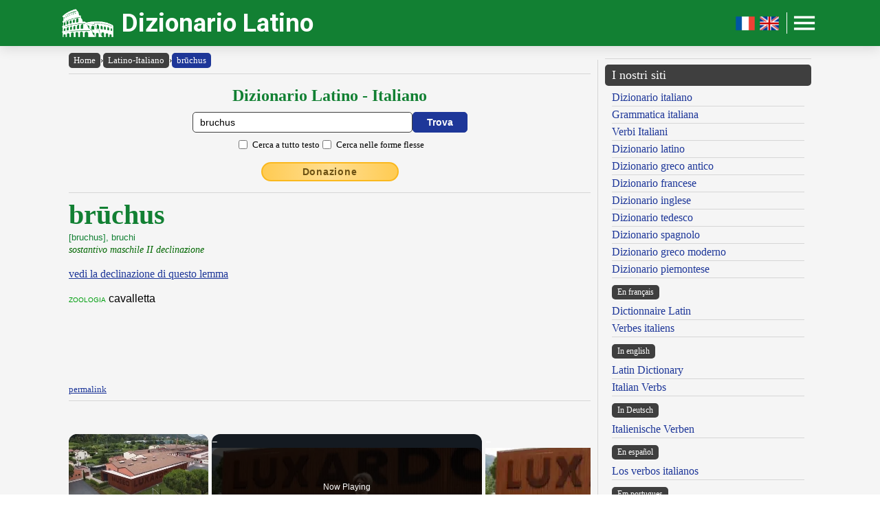

--- FILE ---
content_type: text/html; charset=UTF-8
request_url: https://www.dizionario-latino.com/dizionario-latino-italiano.php?lemma=BRUCHUS100
body_size: 10482
content:
<!DOCTYPE html><html lang="it"><head><meta http-equiv="Content-Type" content="text/html; charset=UTF-8"/>
<script>var __ezHttpConsent={setByCat:function(src,tagType,attributes,category,force,customSetScriptFn=null){var setScript=function(){if(force||window.ezTcfConsent[category]){if(typeof customSetScriptFn==='function'){customSetScriptFn();}else{var scriptElement=document.createElement(tagType);scriptElement.src=src;attributes.forEach(function(attr){for(var key in attr){if(attr.hasOwnProperty(key)){scriptElement.setAttribute(key,attr[key]);}}});var firstScript=document.getElementsByTagName(tagType)[0];firstScript.parentNode.insertBefore(scriptElement,firstScript);}}};if(force||(window.ezTcfConsent&&window.ezTcfConsent.loaded)){setScript();}else if(typeof getEzConsentData==="function"){getEzConsentData().then(function(ezTcfConsent){if(ezTcfConsent&&ezTcfConsent.loaded){setScript();}else{console.error("cannot get ez consent data");force=true;setScript();}});}else{force=true;setScript();console.error("getEzConsentData is not a function");}},};</script>
<script>var ezTcfConsent=window.ezTcfConsent?window.ezTcfConsent:{loaded:false,store_info:false,develop_and_improve_services:false,measure_ad_performance:false,measure_content_performance:false,select_basic_ads:false,create_ad_profile:false,select_personalized_ads:false,create_content_profile:false,select_personalized_content:false,understand_audiences:false,use_limited_data_to_select_content:false,};function getEzConsentData(){return new Promise(function(resolve){document.addEventListener("ezConsentEvent",function(event){var ezTcfConsent=event.detail.ezTcfConsent;resolve(ezTcfConsent);});});}</script>
<script>if(typeof _setEzCookies!=='function'){function _setEzCookies(ezConsentData){var cookies=window.ezCookieQueue;for(var i=0;i<cookies.length;i++){var cookie=cookies[i];if(ezConsentData&&ezConsentData.loaded&&ezConsentData[cookie.tcfCategory]){document.cookie=cookie.name+"="+cookie.value;}}}}
window.ezCookieQueue=window.ezCookieQueue||[];if(typeof addEzCookies!=='function'){function addEzCookies(arr){window.ezCookieQueue=[...window.ezCookieQueue,...arr];}}
addEzCookies([{name:"ezoab_477319",value:"mod110; Path=/; Domain=dizionario-latino.com; Max-Age=7200",tcfCategory:"store_info",isEzoic:"true",},{name:"ezosuibasgeneris-1",value:"c092f640-4bf9-458d-74e4-a76ab8f2245a; Path=/; Domain=dizionario-latino.com; Expires=Thu, 14 Jan 2027 20:58:46 UTC; Secure; SameSite=None",tcfCategory:"understand_audiences",isEzoic:"true",}]);if(window.ezTcfConsent&&window.ezTcfConsent.loaded){_setEzCookies(window.ezTcfConsent);}else if(typeof getEzConsentData==="function"){getEzConsentData().then(function(ezTcfConsent){if(ezTcfConsent&&ezTcfConsent.loaded){_setEzCookies(window.ezTcfConsent);}else{console.error("cannot get ez consent data");_setEzCookies(window.ezTcfConsent);}});}else{console.error("getEzConsentData is not a function");_setEzCookies(window.ezTcfConsent);}</script><script type="text/javascript" data-ezscrex='false' data-cfasync='false'>window._ezaq = Object.assign({"edge_cache_status":12,"edge_response_time":315,"url":"https://www.dizionario-latino.com/dizionario-latino-italiano.php?lemma=BRUCHUS100"}, typeof window._ezaq !== "undefined" ? window._ezaq : {});</script><script type="text/javascript" data-ezscrex='false' data-cfasync='false'>window._ezaq = Object.assign({"ab_test_id":"mod110"}, typeof window._ezaq !== "undefined" ? window._ezaq : {});window.__ez=window.__ez||{};window.__ez.tf={};</script><script type="text/javascript" data-ezscrex='false' data-cfasync='false'>window.ezDisableAds = true;</script>
<script data-ezscrex='false' data-cfasync='false' data-pagespeed-no-defer>var __ez=__ez||{};__ez.stms=Date.now();__ez.evt={};__ez.script={};__ez.ck=__ez.ck||{};__ez.template={};__ez.template.isOrig=true;__ez.queue=__ez.queue||function(){var e=0,i=0,t=[],n=!1,o=[],r=[],s=!0,a=function(e,i,n,o,r,s,a){var l=arguments.length>7&&void 0!==arguments[7]?arguments[7]:window,d=this;this.name=e,this.funcName=i,this.parameters=null===n?null:w(n)?n:[n],this.isBlock=o,this.blockedBy=r,this.deleteWhenComplete=s,this.isError=!1,this.isComplete=!1,this.isInitialized=!1,this.proceedIfError=a,this.fWindow=l,this.isTimeDelay=!1,this.process=function(){f("... func = "+e),d.isInitialized=!0,d.isComplete=!0,f("... func.apply: "+e);var i=d.funcName.split("."),n=null,o=this.fWindow||window;i.length>3||(n=3===i.length?o[i[0]][i[1]][i[2]]:2===i.length?o[i[0]][i[1]]:o[d.funcName]),null!=n&&n.apply(null,this.parameters),!0===d.deleteWhenComplete&&delete t[e],!0===d.isBlock&&(f("----- F'D: "+d.name),m())}},l=function(e,i,t,n,o,r,s){var a=arguments.length>7&&void 0!==arguments[7]?arguments[7]:window,l=this;this.name=e,this.path=i,this.async=o,this.defer=r,this.isBlock=t,this.blockedBy=n,this.isInitialized=!1,this.isError=!1,this.isComplete=!1,this.proceedIfError=s,this.fWindow=a,this.isTimeDelay=!1,this.isPath=function(e){return"/"===e[0]&&"/"!==e[1]},this.getSrc=function(e){return void 0!==window.__ezScriptHost&&this.isPath(e)&&"banger.js"!==this.name?window.__ezScriptHost+e:e},this.process=function(){l.isInitialized=!0,f("... file = "+e);var i=this.fWindow?this.fWindow.document:document,t=i.createElement("script");t.src=this.getSrc(this.path),!0===o?t.async=!0:!0===r&&(t.defer=!0),t.onerror=function(){var e={url:window.location.href,name:l.name,path:l.path,user_agent:window.navigator.userAgent};"undefined"!=typeof _ezaq&&(e.pageview_id=_ezaq.page_view_id);var i=encodeURIComponent(JSON.stringify(e)),t=new XMLHttpRequest;t.open("GET","//g.ezoic.net/ezqlog?d="+i,!0),t.send(),f("----- ERR'D: "+l.name),l.isError=!0,!0===l.isBlock&&m()},t.onreadystatechange=t.onload=function(){var e=t.readyState;f("----- F'D: "+l.name),e&&!/loaded|complete/.test(e)||(l.isComplete=!0,!0===l.isBlock&&m())},i.getElementsByTagName("head")[0].appendChild(t)}},d=function(e,i){this.name=e,this.path="",this.async=!1,this.defer=!1,this.isBlock=!1,this.blockedBy=[],this.isInitialized=!0,this.isError=!1,this.isComplete=i,this.proceedIfError=!1,this.isTimeDelay=!1,this.process=function(){}};function c(e,i,n,s,a,d,c,u,f){var m=new l(e,i,n,s,a,d,c,f);!0===u?o[e]=m:r[e]=m,t[e]=m,h(m)}function h(e){!0!==u(e)&&0!=s&&e.process()}function u(e){if(!0===e.isTimeDelay&&!1===n)return f(e.name+" blocked = TIME DELAY!"),!0;if(w(e.blockedBy))for(var i=0;i<e.blockedBy.length;i++){var o=e.blockedBy[i];if(!1===t.hasOwnProperty(o))return f(e.name+" blocked = "+o),!0;if(!0===e.proceedIfError&&!0===t[o].isError)return!1;if(!1===t[o].isComplete)return f(e.name+" blocked = "+o),!0}return!1}function f(e){var i=window.location.href,t=new RegExp("[?&]ezq=([^&#]*)","i").exec(i);"1"===(t?t[1]:null)&&console.debug(e)}function m(){++e>200||(f("let's go"),p(o),p(r))}function p(e){for(var i in e)if(!1!==e.hasOwnProperty(i)){var t=e[i];!0===t.isComplete||u(t)||!0===t.isInitialized||!0===t.isError?!0===t.isError?f(t.name+": error"):!0===t.isComplete?f(t.name+": complete already"):!0===t.isInitialized&&f(t.name+": initialized already"):t.process()}}function w(e){return"[object Array]"==Object.prototype.toString.call(e)}return window.addEventListener("load",(function(){setTimeout((function(){n=!0,f("TDELAY -----"),m()}),5e3)}),!1),{addFile:c,addFileOnce:function(e,i,n,o,r,s,a,l,d){t[e]||c(e,i,n,o,r,s,a,l,d)},addDelayFile:function(e,i){var n=new l(e,i,!1,[],!1,!1,!0);n.isTimeDelay=!0,f(e+" ...  FILE! TDELAY"),r[e]=n,t[e]=n,h(n)},addFunc:function(e,n,s,l,d,c,u,f,m,p){!0===c&&(e=e+"_"+i++);var w=new a(e,n,s,l,d,u,f,p);!0===m?o[e]=w:r[e]=w,t[e]=w,h(w)},addDelayFunc:function(e,i,n){var o=new a(e,i,n,!1,[],!0,!0);o.isTimeDelay=!0,f(e+" ...  FUNCTION! TDELAY"),r[e]=o,t[e]=o,h(o)},items:t,processAll:m,setallowLoad:function(e){s=e},markLoaded:function(e){if(e&&0!==e.length){if(e in t){var i=t[e];!0===i.isComplete?f(i.name+" "+e+": error loaded duplicate"):(i.isComplete=!0,i.isInitialized=!0)}else t[e]=new d(e,!0);f("markLoaded dummyfile: "+t[e].name)}},logWhatsBlocked:function(){for(var e in t)!1!==t.hasOwnProperty(e)&&u(t[e])}}}();__ez.evt.add=function(e,t,n){e.addEventListener?e.addEventListener(t,n,!1):e.attachEvent?e.attachEvent("on"+t,n):e["on"+t]=n()},__ez.evt.remove=function(e,t,n){e.removeEventListener?e.removeEventListener(t,n,!1):e.detachEvent?e.detachEvent("on"+t,n):delete e["on"+t]};__ez.script.add=function(e){var t=document.createElement("script");t.src=e,t.async=!0,t.type="text/javascript",document.getElementsByTagName("head")[0].appendChild(t)};__ez.dot=__ez.dot||{};__ez.queue.addFileOnce('/detroitchicago/boise.js', '/detroitchicago/boise.js?gcb=195-19&cb=5', true, [], true, false, true, false);__ez.queue.addFileOnce('/parsonsmaize/abilene.js', '/parsonsmaize/abilene.js?gcb=195-19&cb=b20dfef28c', true, [], true, false, true, false);__ez.queue.addFileOnce('/parsonsmaize/mulvane.js', '/parsonsmaize/mulvane.js?gcb=195-19&cb=e75e48eec0', true, ['/parsonsmaize/abilene.js'], true, false, true, false);__ez.queue.addFileOnce('/detroitchicago/birmingham.js', '/detroitchicago/birmingham.js?gcb=195-19&cb=539c47377c', true, ['/parsonsmaize/abilene.js'], true, false, true, false);</script>
<script data-ezscrex="false" type="text/javascript" data-cfasync="false">window._ezaq = Object.assign({"ad_cache_level":0,"adpicker_placement_cnt":0,"ai_placeholder_cache_level":0,"ai_placeholder_placement_cnt":-1,"author":"Olivetti Media Communication - Enrico Olivetti","domain":"dizionario-latino.com","domain_id":477319,"ezcache_level":1,"ezcache_skip_code":0,"has_bad_image":0,"has_bad_words":0,"is_sitespeed":0,"lt_cache_level":0,"response_size":34323,"response_size_orig":28444,"response_time_orig":302,"template_id":5,"url":"https://www.dizionario-latino.com/dizionario-latino-italiano.php?lemma=BRUCHUS100","word_count":0,"worst_bad_word_level":0}, typeof window._ezaq !== "undefined" ? window._ezaq : {});__ez.queue.markLoaded('ezaqBaseReady');</script>
<script type='text/javascript' data-ezscrex='false' data-cfasync='false'>
window.ezAnalyticsStatic = true;

function analyticsAddScript(script) {
	var ezDynamic = document.createElement('script');
	ezDynamic.type = 'text/javascript';
	ezDynamic.innerHTML = script;
	document.head.appendChild(ezDynamic);
}
function getCookiesWithPrefix() {
    var allCookies = document.cookie.split(';');
    var cookiesWithPrefix = {};

    for (var i = 0; i < allCookies.length; i++) {
        var cookie = allCookies[i].trim();

        for (var j = 0; j < arguments.length; j++) {
            var prefix = arguments[j];
            if (cookie.indexOf(prefix) === 0) {
                var cookieParts = cookie.split('=');
                var cookieName = cookieParts[0];
                var cookieValue = cookieParts.slice(1).join('=');
                cookiesWithPrefix[cookieName] = decodeURIComponent(cookieValue);
                break; // Once matched, no need to check other prefixes
            }
        }
    }

    return cookiesWithPrefix;
}
function productAnalytics() {
	var d = {"pr":[6,3],"omd5":"21a4664c40bafa9000584d0c11f6a7fb","nar":"risk score"};
	d.u = _ezaq.url;
	d.p = _ezaq.page_view_id;
	d.v = _ezaq.visit_uuid;
	d.ab = _ezaq.ab_test_id;
	d.e = JSON.stringify(_ezaq);
	d.ref = document.referrer;
	d.c = getCookiesWithPrefix('active_template', 'ez', 'lp_');
	if(typeof ez_utmParams !== 'undefined') {
		d.utm = ez_utmParams;
	}

	var dataText = JSON.stringify(d);
	var xhr = new XMLHttpRequest();
	xhr.open('POST','/ezais/analytics?cb=1', true);
	xhr.onload = function () {
		if (xhr.status!=200) {
            return;
		}

        if(document.readyState !== 'loading') {
            analyticsAddScript(xhr.response);
            return;
        }

        var eventFunc = function() {
            if(document.readyState === 'loading') {
                return;
            }
            document.removeEventListener('readystatechange', eventFunc, false);
            analyticsAddScript(xhr.response);
        };

        document.addEventListener('readystatechange', eventFunc, false);
	};
	xhr.setRequestHeader('Content-Type','text/plain');
	xhr.send(dataText);
}
__ez.queue.addFunc("productAnalytics", "productAnalytics", null, true, ['ezaqBaseReady'], false, false, false, true);
</script><base href="https://www.dizionario-latino.com/dizionario-latino-italiano.php?lemma=BRUCHUS100"/>
    <title>DIZIONARIO LATINO OLIVETTI - Latino-Italiano</title>
    <meta name="description" content="Dizionario Latino: il miglior dizionario latino consultabile gratuitamente on line!."/>
    <meta name="keywords" content="dizionario latino, dizionario online, lingua latina, declinazione latino, dizionario, latino, coniugatore latino, declinazione, grammatica latina, enrico olivetti"/>
    <meta name="robots" content="all"/>
    
    <meta http-equiv="Content-Language" content="it"/>
    <meta http-equiv="Keywords" content="dizionario latino, dizionario online, lingua latina, declinazione latino, dizionario, latino, coniugatore latino, declinazione, grammatica latina, enrico olivetti"/>
    <meta name="viewport" content="width=device-width, initial-scale=1.0"/>

    <meta property="og:title" content="DIZIONARIO LATINO OLIVETTI - Latino-Italiano"/>
    <meta property="og:description" content="Dizionario Latino: il miglior dizionario latino consultabile gratuitamente on line!."/>
    <meta property="og:image" content="https://www.dizionario-latino.com/inc/logo-banner.jpg"/>
    
    <meta name="OWNER" content="Arsenia Enriquez"/>
    <meta name="author" content="Olivetti Media Communication - Enrico Olivetti"/>
    <meta name="admin" content="Olivetti Media Communication - Mark Willian Olivetti"/>
    <meta name="developer" content="Olivetti Media Communication - Nazer Castañeda"/>

    <link rel="preconnect" href="https://fonts.googleapis.com"/>
    <link rel="preconnect" href="https://fonts.gstatic.com" crossorigin=""/>
    <link rel="preconnect" href="https://play.google.com"/>
    
    <link href="https://fonts.googleapis.com/css2?family=Roboto:wght@400;500;700&amp;display=swap" rel="stylesheet"/>

    <link rel="stylesheet" href="/inc/dizionario-latino-v2.css"/>
    <link rel="stylesheet" href="/inc/template.style.default.css" type="text/css"/>
    <link rel="stylesheet" href="/inc/template.style.all.css" type="text/css"/>
    <link rel="stylesheet" href="/inc/template.style.media.css" type="text/css"/>

    
    <script>
        (function(i,s,o,g,r,a,m){i['GoogleAnalyticsObject']=r;i[r]=i[r]||function(){
        (i[r].q=i[r].q||[]).push(arguments)},i[r].l=1*new Date();a=s.createElement(o),
        m=s.getElementsByTagName(o)[0];a.async=1;a.src=g;m.parentNode.insertBefore(a,m)
        })(window,document,'script','//www.google-analytics.com/analytics.js','ga');

        ga('create', 'UA-37631562-1', 'auto');
        ga('require', 'displayfeatures')
        ga('send', 'pageview');
    </script>
    
    <script type="text/javascript">
        document.addEventListener("keydown", function(event) {
            if (document.activeElement == document.getElementById("txt_lat") 
            || document.activeElement == document.getElementById("txt_browse")) {
                return;
            }
            document.getElementById("txt_lat").focus();
        });
    </script>
<link rel='canonical' href='https://dizionario-latino.com/dizionario-latino-italiano.php?lemma=BRUCHUS100' />
<script type='text/javascript'>
var ezoTemplate = 'orig_site';
var ezouid = '1';
var ezoFormfactor = '1';
</script><script data-ezscrex="false" type='text/javascript'>
var soc_app_id = '0';
var did = 477319;
var ezdomain = 'dizionario-latino.com';
var ezoicSearchable = 1;
</script>
<script async data-ezscrex="false" data-cfasync="false" src="//www.humix.com/video.js"></script></head>
<body lang="it" id="body"><script id="rewarded-custom-ezoic" src="https://g.ezoic.net/porpoiseant/rcs.js?did=477319&url=https%3A%2F%2Fwww.dizionario-latino.com%2Fdizionario-latino-italiano.php%3Flemma%3DBRUCHUS100" async></script>

<div class="container">

    <div id="header">
        <div class="header-wrapper">
            <div class="header-container">
                <div class="brand">
                    <div class="logo-container">
                        <a href="https://www.dizionario-latino.com">
                            <img id="logoImage" src="/inc/logo-dizionario.png" width="75px" height="37px" alt="Dizionario Latino" title="Dizionario Latino"/>
                        </a>
                    </div>
                    <a class="site-name" href="https://www.dizionario-latino.com">Dizionario Latino</a>
                </div>

                <div class="button-container">
                    <a class="lang-toggle hide-on-mobile" href="https://www.grand-dictionnaire-latin.com">
                        <img src="/inc/fr.png" width="30px" height="30px" alt="Version française" title="Version française"/>
                    </a>
                    <a class="lang-toggle hide-on-mobile" href="https://www.online-latin-dictionary.com">
                        <img src="/inc/gb.png" width="30px" height="30px" alt="English version" title="English version"/>
                    </a>
                    <div class="button-divider hide-on-mobile"></div>
                    <div id="appButton">
                        <img id="menuButton" src="/inc/menu.png" width="40px" height="30px" alt="Menu"/>
                    </div>
                </div>
            </div>
        </div>
        <div class="navigation-wrapper">
            <div id="navigation">
                <div class="navigation-content">

                    <div class="navigation-row p-0 hide-on-desktop show-on-mobile-flex">

                        <div class="button-container">
                            <a class="lang-toggle show-on-mobile" href="https://www.grand-dictionnaire-latin.com">
                                <img src="/inc/fr.png" width="30px" height="30px" alt="Version française" title="Version française"/>
                            </a>
                            <a class="lang-toggle show-on-mobile" href="https://www.online-latin-dictionary.com">
                                <img src="/inc/gb.png" width="30px" height="30px" alt="English version" title="English version"/>
                            </a>
                        </div>
                        
                    </div>

                    <div class="navigation-row">

                        <div class="navigation-item">
                            <a class="nav-title" href="/index.php">Home</a>
                            <a class="nav-title" href="/dizionario-latino-italiano.php">Dizionario</a>
                            <ul>
                                <li><a class="nav-link" href="/dizionario-latino-italiano.php" title="Dizionario Latino Italiano">Dizionario latino-italiano</a></li>
                                <li><a class="nav-link" href="/dizionario-italiano-latino.php" title="Dizionario Italiano Latino">Dizionario italiano-latino</a></li>
                                <li><a class="nav-link" href="/dizionario-istruzioni.php" title="Istruzioni consultazione del Dizionario Latino">Istruzioni consultazione</a></li>
                                <li><a class="nav-link" href="/dizionario-abbreviazioni.php" title="Abbreviazioni utilizzate nel dizionario Latino">Abbreviazioni</a></li>
                                <li><a class="nav-link" href="/dizionario-latino-bibliografia.php" title="Bibliografia del Dizionario Latino Olivetti">Note bibliografiche</a></li>
                            </ul>
                        </div>

                        <div class="navigation-item">
                            <a class="nav-title" href="#">Lingua e grammatica</a>
                            <ul>
                                <li><a class="nav-link" href="/dizionario-latino-flessione.php" title="Declinazione e comiugazione latina">Declinatore / Coniugatore</a></li>
                                <li><a class="nav-link" href="/dizionario-latino-grammatica.php" title="Grammatica Latina">Grammatica latina</a></li>
                            </ul>
                            <a class="nav-title" href="https://www.grecoantico.com/mitologia-greca.php" target="_blank" title="Dizionario di mitologia greca e romana">Mitologia greca e romana</a>
                            <a class="nav-title" href="/autori" title="Autori, personaggi e luoghi dell&#39;antica Roma">Autori, personaggi, luoghi</a>
                        </div>

                        <div class="navigation-item">
                            <a class="nav-title" href="#">Risorse</a>
                            <ul>
                                <li><a class="nav-link" href="/dizionario-latino-numeri-romani.php" title="Numerazione romana">Numeri romani</a></li>
                                <li><a class="nav-link" href="/dizionario-latino-misure-lineari.php" title="Misure lineari e itinerarie dell&#39;antica Roma">Misure lineari e itinerarie</a></li>
                                <li><a class="nav-link" href="/dizionario-latino-misure-agrarie.php" title="Misure agrarie e di superficie dell&#39;antica Roma">Misure agrarie e di superficie</a></li>
                                <li><a class="nav-link" href="/dizionario-latino-misure-massa.php" title="Misure di peso dell&#39;antica Roma">Misure di peso</a></li>
                                <li><a class="nav-link" href="/dizionario-latino-misure-capacita.php" title="Misure di capacità dell&#39;antica Roma">Misure di capacità</a></li>
                                <li><a class="nav-link" href="/dizionario-latino-monete-romane.php" title="Antiche monete e unità di conto romane">Antiche monete romane</a></li>
                                <li><a class="nav-link" href="/dizionario-latino-misure-tempo.php" title="Misurazione del tempo nell&#39;antica Roma">Misurazione del tempo</a></li>
                                <li><a class="nav-link" href="/dizionario-latino-calendario.php" title="Il calendario degli antichi romani">Il calendario romano</a></li>
                                <li><a class="nav-link" href="/dizionario-latino-feste.php" title="Festività dell&#39;antica Roma">Festività romane</a></li>
                                <li><a class="nav-link" href="/dizionario-latino-strade-consolari.php" title="Strade consolari romane">Strade consolari</a></li>
                                <li><a class="nav-link" href="/dizionario-latino-nomi-romani.php" title="Nomi e cognomi (nomen, cognomen, gens) degli antichi romani">Nomi e cognomi dei Romani</a></li>
                            </ul>
                        </div>

                        <div class="navigation-item">
                            <a class="nav-title" href="#">Utilità</a>
                            <ul>
                                <li><a class="nav-link" href="/dizionario-latino-link.php">I nostri link</a></li>
                                <li><a class="nav-link" href="/dizionario-latino-mappa.php">Mappa del sito</a></li>
                            </ul>
                            <a class="nav-title" href="#">Chi siamo</a>
                            <ul>
                                <li><a class="nav-link" href="/olivettimedia.php" title="Olivetti Media Communication">Chi siamo</a></li>
                                <li><a class="nav-link" href="/dizionario-latino-termini.php">Termini e condizioni</a></li>
                                <li><a class="nav-link" href="/dizionario-latino-privacy.php">Informativa sulla privacy</a></li>
                                <li><a class="nav-link" href="/dizionario-latino-contact.php">Modulo di contatto</a></li>
                            </ul>
                        </div>

                    </div>

                </div>
            </div>
        </div>
    </div>

    <div id="main">
        <div class="content">
            <div class="left-content">
                <div id="breadcrumbs"><a href="https://www.dizionario-latino.com">Home</a><span class="separator">›</span><a href="https://www.dizionario-latino.com/dizionario-latino-italiano.php">Latino-Italiano</a><span class="separator">›</span><a class="background-primary" href="https://www.dizionario-latino.com/dizionario-latino-italiano.php?lemma=BRUCHUS100">brūchus</a></div><hr/>
<!-- form dizionario latino-italiano -->
<div class="section mb-3">
    <div class="col">
        <h2 class="formSearchTitle">
            <label for="txt_lat">Dizionario Latino - Italiano</label>
        </h2>
        <div class="formSearchWidth">
            <form id="ricerca" name="ricerca" method="GET" action="https://www.dizionario-latino.com/dizionario-latino-italiano.php">
                <div class="formSearchBody">
                    <input name="parola" id="txt_lat" class="formSearchInput" type="text" value="bruchus" required=""/>
                    <input class="formSearchButton" value="Trova" type="submit"/>
                </div>
                <div class="formSearchBody pt-2">
                    <div class="section gap">
                        <div class="section-fixed align-items-center">
                            <input name="md" id="chk_lat_ft" class="checkbox-single" value="ft" type="checkbox"/><label for="chk_lat_ft" class="ml-1 small">Cerca a tutto testo</label>
                        </div>
                        <div class="section-fixed align-items-center">
                            <input name="md" id="chk_lat_ff" class="checkbox-single" value="ff" type="checkbox"/><label for="chk_lat_ff" class="ml-1 small">Cerca nelle forme flesse</label>
                        </div>
                    </div>
                </div>
            </form>
        </div>
    </div>
</div>
<!-- /form dizionario latino-italiano -->
<div class="text-center mb-3"><a class="donateButton" target="_blank" href="https://donorbox.org/olivetti-media-communication-donazione?default_interval=m">Donazione</a></div><hr size="1"/><div id="wrapper"><div id="ads_right">
<!-- Ezoic - _CENTER1-A - under_page_title -->
<div id="ezoic-pub-ad-placeholder-155"></div>
<!-- End Ezoic - _CENTER1-A - under_page_title -->
</div><div id="myth"><span class="lemma">brūchus</span><br/><span class="paradigma">[bruchus], bruchi</span>
<br/><span class="grammatica">sostantivo maschile  II declinazione</span><br/><br/>
<a href="/dizionario-latino-flessione.php?lemma=BRUCHUS100">vedi la declinazione di questo lemma</a><br/><br/>
<span class="italiano"><span class="ambito">zoologia</span> cavalletta</span><br/>
</div>
</div><br/><a class="small" href="/dizionario-latino-italiano.php?lemma=BRUCHUS100">permalink</a>
<hr size="1"/>
        <div class="section-fixed gap">
            <div class="col text-left"><a class="pagination-link background-primary" href="/dizionario-latino-italiano.php?lemma=BRONCUS100">‹ broncus</a>
</div>
            <div class="col text-right"><a class="pagination-link background-primary" href="/dizionario-latino-italiano.php?lemma=BRUCTERI100">Bructĕri ›</a>
</div>
        </div>
    <hr size="1"/>
<br/><div class="text-center"><h3 class="mb-1">Sfoglia il dizionario</h3>
<div class="browser-letter-container"><a class="browser-letter-link" href="/dizionario-latino-italiano.php?browse=A">A</a>
<a class="browser-letter-link" href="/dizionario-latino-italiano.php?browse=B">B</a>
<a class="browser-letter-link" href="/dizionario-latino-italiano.php?browse=C">C</a>
<a class="browser-letter-link" href="/dizionario-latino-italiano.php?browse=D">D</a>
<a class="browser-letter-link" href="/dizionario-latino-italiano.php?browse=E">E</a>
<a class="browser-letter-link" href="/dizionario-latino-italiano.php?browse=F">F</a>
<a class="browser-letter-link" href="/dizionario-latino-italiano.php?browse=G">G</a>
<a class="browser-letter-link" href="/dizionario-latino-italiano.php?browse=H">H</a>
<a class="browser-letter-link" href="/dizionario-latino-italiano.php?browse=I">I</a>
<a class="browser-letter-link" href="/dizionario-latino-italiano.php?browse=J">J</a>
<a class="browser-letter-link" href="/dizionario-latino-italiano.php?browse=K">K</a>
<a class="browser-letter-link" href="/dizionario-latino-italiano.php?browse=L">L</a>
<a class="browser-letter-link" href="/dizionario-latino-italiano.php?browse=M">M</a>
<a class="browser-letter-link" href="/dizionario-latino-italiano.php?browse=N">N</a>
<a class="browser-letter-link" href="/dizionario-latino-italiano.php?browse=O">O</a>
<a class="browser-letter-link" href="/dizionario-latino-italiano.php?browse=P">P</a>
<a class="browser-letter-link" href="/dizionario-latino-italiano.php?browse=Q">Q</a>
<a class="browser-letter-link" href="/dizionario-latino-italiano.php?browse=R">R</a>
<a class="browser-letter-link" href="/dizionario-latino-italiano.php?browse=S">S</a>
<a class="browser-letter-link" href="/dizionario-latino-italiano.php?browse=T">T</a>
<a class="browser-letter-link" href="/dizionario-latino-italiano.php?browse=U">U</a>
<a class="browser-letter-link" href="/dizionario-latino-italiano.php?browse=V">V</a>
<a class="browser-letter-link" href="/dizionario-latino-italiano.php?browse=W">W</a>
<a class="browser-letter-link" href="/dizionario-latino-italiano.php?browse=X">X</a>
<a class="browser-letter-link" href="/dizionario-latino-italiano.php?browse=Y">Y</a>
<a class="browser-letter-link" href="/dizionario-latino-italiano.php?browse=Z">Z</a>
</div></div><hr size="1"/><div class="section">
<div class="col flex-basis-50"><div class="mini-browse-cell "><a class="browse adv" href="/dizionario-latino-italiano.php?lemma=BROCHUS100">brochus <span class="grammatica small text-italic">sost. masch.  II decl.</span></a></div><div class="mini-browse-cell background-stripe"><a class="browse adv" href="/dizionario-latino-italiano.php?lemma=BROMIUS100">Brŏmĭus <span class="grammatica small text-italic">agg.  I cl.</span></a></div><div class="mini-browse-cell "><a class="browse adv" href="/dizionario-latino-italiano.php?lemma=BROMIUS200">Brŏmĭus <span class="grammatica small text-italic">sost. masch.  II decl.</span></a></div><div class="mini-browse-cell background-stripe"><a class="browse adv" href="/dizionario-latino-italiano.php?lemma=BROMOS100">brŏmŏs <span class="grammatica small text-italic">sost. masch.  II decl.</span></a></div><div class="mini-browse-cell "><a class="browse adv" href="/dizionario-latino-italiano.php?lemma=BRONCUS100">broncus <span class="grammatica small text-italic">sost. masch.  II decl.</span></a></div><div class="mini-browse-cell background-stripe"><span class="browse text-red text-bold">brūchus</span> <span class="grammatica small text-italic">sost. masch.  II decl.</span></div><div class="mini-browse-cell "><a class="browse adv" href="/dizionario-latino-italiano.php?lemma=BRUCTERI100">Bructĕri <span class="grammatica small text-italic">sost. masch. pl.  II decl.</span></a></div><div class="mini-browse-cell background-stripe"><a class="browse adv" href="/dizionario-latino-italiano.php?lemma=BRUCTERUS100">Bructĕrus <span class="grammatica small text-italic">agg.  I cl.</span></a></div><div class="mini-browse-cell "><a class="browse adv" href="/dizionario-latino-italiano.php?lemma=BRUMA100">brūma <span class="grammatica small text-italic">sost. femm.  I decl.</span></a></div><div class="mini-browse-cell background-stripe"><a class="browse adv" href="/dizionario-latino-italiano.php?lemma=BRUMALIS100">brūmālis <span class="grammatica small text-italic">agg.  II cl.</span></a></div></div>
<div class="col flex-basis-50"><div class="mini-browse-cell "><a class="browse adv" href="/dizionario-latino-italiano.php?lemma=BRUNDISINI100">Brundĭsīni <span class="grammatica small text-italic">sost. masch. pl.  II decl.</span></a></div><div class="mini-browse-cell background-stripe"><a class="browse adv" href="/dizionario-latino-italiano.php?lemma=BRUNDISINUS100">Brundĭsīnus <span class="grammatica small text-italic">agg.  I cl.</span></a></div><div class="mini-browse-cell "><a class="browse adv" href="/dizionario-latino-italiano.php?lemma=BRUNDISIUM100">Brundĭsĭum <span class="grammatica small text-italic">Sost. nt.  II decl.</span></a></div><div class="mini-browse-cell background-stripe"><a class="browse adv" href="/dizionario-latino-italiano.php?lemma=BRUNDUSIUM100">Brundŭsĭum <span class="grammatica small text-italic">Sost. nt.  II decl.</span></a></div><div class="mini-browse-cell "><a class="browse adv" href="/dizionario-latino-italiano.php?lemma=BRUTESCENS100">brūtescens <span class="grammatica small text-italic">agg. part. pres.  II cl.</span></a></div><div class="mini-browse-cell background-stripe"><a class="browse adv" href="/dizionario-latino-italiano.php?lemma=BRUTESCO100">brūtesco <span class="grammatica small text-italic">v. intr.  III coniug.</span></a></div><div class="mini-browse-cell "><a class="browse adv" href="/dizionario-latino-italiano.php?lemma=BRUTIANUS100">Brūtĭānus <span class="grammatica small text-italic">agg.  I cl.</span></a></div><div class="mini-browse-cell background-stripe"><a class="browse adv" href="/dizionario-latino-italiano.php?lemma=BRUTIANUS200">Brūtĭānus <span class="grammatica small text-italic">agg.  I cl.</span></a></div><div class="mini-browse-cell "><a class="browse adv" href="/dizionario-latino-italiano.php?lemma=BRUTINUS100">Brūtĭnus <span class="grammatica small text-italic">agg.  I cl.</span></a></div><div class="mini-browse-cell background-stripe"><a class="browse adv" href="/dizionario-latino-italiano.php?lemma=BRUTTIANI100">Brūttiani <span class="grammatica small text-italic">sost. masch. pl.  II decl.</span></a></div></div>
</div>
<hr size="1"/>

<!-- form browse latino-italiano -->
<form name="browser" method="GET" action="https://www.dizionario-latino.com/dizionario-latino-italiano.php">
    <div class="formSearchBody flex-wrap">
        <span class="display-inline-block mv-2 smaller"><label for="txt_browse">Sfoglia il dizionario latino-italiano a partire da:</label></span>
        <input name="browse" id="txt_browse" class="formBrowseInput" type="text" size="15" required=""/>
        <input class="formSearchButton m-0" value="Trova" type="submit"/>
    </div>
</form>
<!-- /form browse latino-italiano -->
<hr size="1"/><div class="text-center">
<!-- Ezoic - _CENTER3 - longer_content -->
<div id="ezoic-pub-ad-placeholder-146"> </div>
<!-- End Ezoic - _CENTER3 - longer_content -->
</div>
<span class="cache">{{ID:BRUCHUS100}}</span><br/><span class="cache">---CACHE---</span><br/>            </div>
            <div class="middle-divider">
                <div class="border"></div>
            </div>
            <div class="right-content">
                <div class="text-center">
<!-- Ezoic - _RIGHT1-A - sidebar -->
<div id="ezoic-pub-ad-placeholder-152"></div>
<!-- End Ezoic - _RIGHT1-A - sidebar -->
 </div>
                <hr/>

                <div class="our-sites-title">I nostri siti</div>
                <ul>
                    <li><a class="adv" href="https://www.dizionario-italiano.it" title="Dizionario italiano" target="_blank">Dizionario italiano</a></li>
                    <li><a class="adv" href="https://www.dizionario-italiano.it/grammatica-italiana.php" title="Grammatica italiana" target="_blank">Grammatica italiana</a></li>
                    <li><a class="adv" href="https://www.italian-verbs.com/verbi-italiani/coniugazione.php" title="Coniugatore verbi italiani" target="_blank">Verbi Italiani</a></li>
                    <li><a class="adv" href="https://www.dizionario-latino.com" title="Dizionario latino" target="_blank">Dizionario latino</a></li>
                    <li><a class="adv" href="https://www.grecoantico.com" title="Dizionario greco antico" target="_blank">Dizionario greco antico</a></li>
                    <li><a class="adv" href="https://www.dizionario-francese.com" title="Dizionario francese" target="_blank">Dizionario francese</a></li>
                    <li><a class="adv" href="https://www.dizionario-inglese.com" title="Dizionario inglese" target="_blank">Dizionario inglese</a></li>
                    <li><a class="adv" href="https://www.dizionario-tedesco.com" title="Dizionario tedesco" target="_blank">Dizionario tedesco</a></li>
                    <li><a class="adv" href="https://www.dizionario-spagnolo.com" title="Dizionario spagnolo" target="_blank">Dizionario spagnolo</a></li>
                    <li><a class="adv" href="https://www.grecomoderno.com" title="Dizionario greco moderno" target="_blank">Dizionario greco moderno</a></li>
                    <li><a class="adv" href="https://www.piemonteis.com" title="Dizionario piemontese" target="_blank">Dizionario piemontese</a></li>
                </ul>

                <div class="our-sites-subtitle">En français</div>
                <ul>
                    <li><a class="adv" href="https://www.grand-dictionnaire-latin.com" title="Dictionnaire Latin, conjugueur, declinaison latin" target="_blank">Dictionnaire Latin</a></li>
                    <li><a class="adv" href="https://www.italian-verbs.com/verbes-italiens/conjugaison.php" title="Conjugueur, conjugaison Verbes Italiens" target="_blank">Verbes italiens</a></li>
                </ul>
                
                <div class="our-sites-subtitle">In english</div>
                <ul>
                    <li><a class="adv" href="https://www.online-latin-dictionary.com" title="Latin Dictionary conjugator declension" target="_blank">Latin Dictionary</a></li>
                    <li><a class="adv" href="https://www.italian-verbs.com/italian-verbs/conjugation.php" title="Italian Verbs Conjugation Conjugator" target="_blank">Italian Verbs</a></li>
                </ul>
                
                <div class="our-sites-subtitle">In Deutsch</div>
                <ul>
                    <li><a class="adv" href="https://www.italian-verbs.com/italienische-verben/konjugation.php" title="Italienische Verben Konjugation Konjugator" target="_blank">Italienische Verben</a></li>
                </ul>
                
                <div class="our-sites-subtitle">En español</div>
                <ul>
                    <li><a class="adv" href="https://www.italian-verbs.com/los-verbos-italianos/conjugacion.php" title="Conjugación Conjugador Verbos Italianos" target="_blank">Los verbos italianos</a></li>
                </ul>
                
                <div class="our-sites-subtitle">Em portugues</div>
                <ul>
                    <li><a class="adv" href="https://www.italian-verbs.com/os-verbos-italianos/conjugacao.php" title="Conjugaçao Conjugador Verbos Italianos" target="_blank">Os verbos italianos</a></li>
                </ul>
                
                <div class="our-sites-subtitle">По русски</div>
                <ul>
                    <li><a class="adv" href="https://www.italian-verbs.com/italyanskiye-glagoly/konyugatsiya.php" title="Спряжение итальянских глаголов" target="_blank">Итальянские глаголы</a></li>
                </ul>
                
                <div class="our-sites-subtitle">Στα ελληνικά</div>
                <ul>
                    <li><a class="adv" href="https://www.italikolexiko.com" title="Ιταλοελληνικό Ελληνοιταλικό Ιταλικό Λεξικό" target="_blank">Ιταλικό Λεξικό</a></li>
                </ul>
                
                <div class="our-sites-subtitle">Ën piemontèis</div>
                <ul class="mb-3">
                    <li><a class="adv" href="https://www.piemonteis.com" title="Dissionari piemontèis, Dizionario piemontese" target="_blank">Dissionari piemontèis</a></li>
                </ul>

                <div class="our-sites-title">Le nostre applicazioni mobili</div>
                <div class="our-sites-subtitle">Android</div>
                <ul class="mb-3">
                    <li><a class="adv" href="https://play.google.com/store/apps/details?id=com.omc.olivettidizionarioitaliano" title="Dizionario italiano" target="_blank">Dizionario italiano</a></li>
                </ul>

                <div class="text-center">
<!-- Ezoic - _RIGHT2-A - sidebar_floating_1 -->
<div id="ezoic-pub-ad-placeholder-153"></div>
<!-- End Ezoic - _RIGHT2-A - sidebar_floating_1 -->
 </div>
            </div>
        </div>
    </div>

    <div id="footer">
        <div class="footer-content">
            <div class="footer-top">© 2002-2029 - Tutti i diritti riservati - Olivetti Media Communication</div>
            <div class="footer-bottom">DIZIONARIO LATINO OLIVETTI a cura di Enrico Olivetti</div>
        </div>
    </div>

</div>

<script src="https://ajax.googleapis.com/ajax/libs/jquery/3.7.1/jquery.min.js" defer=""></script>
<script src="/inc/template.script.js" type="text/javascript" defer=""></script>
<script src="/inc/dizionario-latino-v2.js" type="text/javascript" defer=""></script>


<script data-ezscrex="false" data-cfasync="false">
		window.humixPlayers = window.humixPlayers || [];
		window.humixPlayers.push({ target: 'autoinsert', isGenerated: true });
	</script><script data-cfasync="false">function _emitEzConsentEvent(){var customEvent=new CustomEvent("ezConsentEvent",{detail:{ezTcfConsent:window.ezTcfConsent},bubbles:true,cancelable:true,});document.dispatchEvent(customEvent);}
(function(window,document){function _setAllEzConsentTrue(){window.ezTcfConsent.loaded=true;window.ezTcfConsent.store_info=true;window.ezTcfConsent.develop_and_improve_services=true;window.ezTcfConsent.measure_ad_performance=true;window.ezTcfConsent.measure_content_performance=true;window.ezTcfConsent.select_basic_ads=true;window.ezTcfConsent.create_ad_profile=true;window.ezTcfConsent.select_personalized_ads=true;window.ezTcfConsent.create_content_profile=true;window.ezTcfConsent.select_personalized_content=true;window.ezTcfConsent.understand_audiences=true;window.ezTcfConsent.use_limited_data_to_select_content=true;window.ezTcfConsent.select_personalized_content=true;}
function _clearEzConsentCookie(){document.cookie="ezCMPCookieConsent=tcf2;Domain=.dizionario-latino.com;Path=/;expires=Thu, 01 Jan 1970 00:00:00 GMT";}
_clearEzConsentCookie();if(typeof window.__tcfapi!=="undefined"){window.ezgconsent=false;var amazonHasRun=false;function _ezAllowed(tcdata,purpose){return(tcdata.purpose.consents[purpose]||tcdata.purpose.legitimateInterests[purpose]);}
function _handleConsentDecision(tcdata){window.ezTcfConsent.loaded=true;if(!tcdata.vendor.consents["347"]&&!tcdata.vendor.legitimateInterests["347"]){window._emitEzConsentEvent();return;}
window.ezTcfConsent.store_info=_ezAllowed(tcdata,"1");window.ezTcfConsent.develop_and_improve_services=_ezAllowed(tcdata,"10");window.ezTcfConsent.measure_content_performance=_ezAllowed(tcdata,"8");window.ezTcfConsent.select_basic_ads=_ezAllowed(tcdata,"2");window.ezTcfConsent.create_ad_profile=_ezAllowed(tcdata,"3");window.ezTcfConsent.select_personalized_ads=_ezAllowed(tcdata,"4");window.ezTcfConsent.create_content_profile=_ezAllowed(tcdata,"5");window.ezTcfConsent.measure_ad_performance=_ezAllowed(tcdata,"7");window.ezTcfConsent.use_limited_data_to_select_content=_ezAllowed(tcdata,"11");window.ezTcfConsent.select_personalized_content=_ezAllowed(tcdata,"6");window.ezTcfConsent.understand_audiences=_ezAllowed(tcdata,"9");window._emitEzConsentEvent();}
function _handleGoogleConsentV2(tcdata){if(!tcdata||!tcdata.purpose||!tcdata.purpose.consents){return;}
var googConsentV2={};if(tcdata.purpose.consents[1]){googConsentV2.ad_storage='granted';googConsentV2.analytics_storage='granted';}
if(tcdata.purpose.consents[3]&&tcdata.purpose.consents[4]){googConsentV2.ad_personalization='granted';}
if(tcdata.purpose.consents[1]&&tcdata.purpose.consents[7]){googConsentV2.ad_user_data='granted';}
if(googConsentV2.analytics_storage=='denied'){gtag('set','url_passthrough',true);}
gtag('consent','update',googConsentV2);}
__tcfapi("addEventListener",2,function(tcdata,success){if(!success||!tcdata){window._emitEzConsentEvent();return;}
if(!tcdata.gdprApplies){_setAllEzConsentTrue();window._emitEzConsentEvent();return;}
if(tcdata.eventStatus==="useractioncomplete"||tcdata.eventStatus==="tcloaded"){if(typeof gtag!='undefined'){_handleGoogleConsentV2(tcdata);}
_handleConsentDecision(tcdata);if(tcdata.purpose.consents["1"]===true&&tcdata.vendor.consents["755"]!==false){window.ezgconsent=true;(adsbygoogle=window.adsbygoogle||[]).pauseAdRequests=0;}
if(window.__ezconsent){__ezconsent.setEzoicConsentSettings(ezConsentCategories);}
__tcfapi("removeEventListener",2,function(success){return null;},tcdata.listenerId);if(!(tcdata.purpose.consents["1"]===true&&_ezAllowed(tcdata,"2")&&_ezAllowed(tcdata,"3")&&_ezAllowed(tcdata,"4"))){if(typeof __ez=="object"&&typeof __ez.bit=="object"&&typeof window["_ezaq"]=="object"&&typeof window["_ezaq"]["page_view_id"]=="string"){__ez.bit.Add(window["_ezaq"]["page_view_id"],[new __ezDotData("non_personalized_ads",true),]);}}}});}else{_setAllEzConsentTrue();window._emitEzConsentEvent();}})(window,document);</script><script defer src="https://static.cloudflareinsights.com/beacon.min.js/vcd15cbe7772f49c399c6a5babf22c1241717689176015" integrity="sha512-ZpsOmlRQV6y907TI0dKBHq9Md29nnaEIPlkf84rnaERnq6zvWvPUqr2ft8M1aS28oN72PdrCzSjY4U6VaAw1EQ==" data-cf-beacon='{"version":"2024.11.0","token":"fc93fd8b8c5a47e9b0f1d4ce7f1d47a4","r":1,"server_timing":{"name":{"cfCacheStatus":true,"cfEdge":true,"cfExtPri":true,"cfL4":true,"cfOrigin":true,"cfSpeedBrain":true},"location_startswith":null}}' crossorigin="anonymous"></script>
</body></html>

--- FILE ---
content_type: text/javascript
request_url: https://www.dizionario-latino.com/humix/inline_embed
body_size: 5800
content:
var ezS = document.createElement("link");ezS.rel="stylesheet";ezS.type="text/css";ezS.href="//go.ezodn.com/ezvideo/ezvideojscss.css?cb=185";document.head.appendChild(ezS);
var ezS = document.createElement("link");ezS.rel="stylesheet";ezS.type="text/css";ezS.href="//go.ezodn.com/ezvideo/ezvideocustomcss.css?cb=477319-0-185";document.head.appendChild(ezS);
window.ezVideo = {"appendFloatAfterAd":false,"language":"en","titleString":"","titleOption":"","autoEnableCaptions":false}
var ezS = document.createElement("script");ezS.src="//vjs.zencdn.net/vttjs/0.14.1/vtt.min.js";document.head.appendChild(ezS);
(function() {
		let ezInstream = {"prebidBidders":[{"bidder":"criteo","params":{"networkId":7987,"pubid":"101496","video":{"playbackmethod":[2,6]}},"ssid":"10050"},{"bidder":"openx","params":{"delDomain":"ezoic-d.openx.net","unit":"560605963"},"ssid":"10015"},{"bidder":"pubmatic","params":{"adSlot":"Ezoic_default_video","publisherId":"156983"},"ssid":"10061"},{"bidder":"rubicon","params":{"accountId":21150,"siteId":269072,"video":{"language":"en","size_id":201},"zoneId":3326304},"ssid":"10063"},{"bidder":"smartadserver","params":{"formatId":117670,"networkId":4503,"pageId":1696160,"siteId":557984},"ssid":"11335"},{"bidder":"triplelift","params":{"inventoryCode":"ezoic_RON_instream"},"ssid":"11296"},{"bidder":"ttd","params":{"publisherId":"74053952ea305b84f7b45dca982b0aa0","supplySourceId":"ezoic"},"ssid":"11384"},{"bidder":"vidazoo","params":{"cId":"652646d136d29ed957788c6d","pId":"59ac17c192832d0011283fe3"},"ssid":"11372"},{"bidder":"yieldmo","params":{"placementId":"3159086761833865258"},"ssid":"11315"},{"bidder":"adyoulike_i_s2s","params":{"placement":"b74dd1bf884ad15f7dc6fca53449c2db"},"ssid":"11314"},{"bidder":"amx_i_s2s","params":{"tagid":"JreGFOmAO"},"ssid":"11290"},{"bidder":"appnexus_i_s2s","params":{"placementId":31847396},"ssid":"10087"},{"bidder":"blis_i_s2s","params":{"spid":"1246"},"ssid":"11397"},{"bidder":"cadent_aperture_mx_i_s2s","params":{"tagid":"178315"},"ssid":"11389"},{"bidder":"criteo_i_s2s","params":{"networkId":12274,"pubid":"104211","video":{"playbackmethod":[2,6]}},"ssid":"10050"},{"bidder":"gumgum_i_s2s","params":{"zone":"xw4fad9t"},"ssid":"10079"},{"bidder":"inmobi_i_s2s","params":{"plc":"10000283188"},"ssid":"11387"},{"bidder":"insticator_i_s2s","params":{"adUnitId":"01JHZ942AK7FVME47QN5B0N0P4","publisherId":"f466dda6-51fa-4d9d-b3e8-0dbc76e8ac97"},"ssid":"11381"},{"bidder":"medianet_i_s2s","params":{"cid":"8CUPV1T76","crid":"578781359"},"ssid":"11307"},{"bidder":"onetag_i_s2s","params":{"pubId":"62499636face9dc"},"ssid":"11291"},{"bidder":"openx_i_s2s","params":{"delDomain":"ezoic-d.openx.net","unit":"559783386"},"ssid":"10015"},{"bidder":"pubmatic_i_s2s","params":{"adSlot":"Ezoic_default_video","publisherId":"156983"},"ssid":"10061"},{"bidder":"rubicon_i_s2s","params":{"accountId":21150,"siteId":421616,"video":{"language":"en","size_id":201},"zoneId":2495262},"ssid":"10063"},{"bidder":"sharethrough_i_s2s","params":{"pkey":"kgPoDCWJ3LoAt80X9hF5eRLi"},"ssid":"11309"},{"bidder":"smartadserver_i_s2s","params":{"formatId":117670,"networkId":4503,"pageId":1696160,"siteId":557984},"ssid":"11335"},{"bidder":"sonobi_i_s2s","params":{"TagID":"86985611032ca7924a34"},"ssid":"10048"},{"bidder":"sovrn_i_s2s","params":{"tagid":"1263646"},"ssid":"10017"},{"bidder":"triplelift_i_s2s","params":{"inventoryCode":"ezoic_RON_instream_PbS2S"},"ssid":"11296"},{"bidder":"trustedstack_i_s2s","params":{"cid":"TS9HJFH44","crid":"944965478"},"ssid":"11396"},{"bidder":"unruly_i_s2s","params":{"siteId":235071},"ssid":"10097"},{"bidder":"vidazoo_i_s2s","params":{"cId":"68415a84f0bd2a2f4a824fae","pId":"59ac17c192832d0011283fe3"},"ssid":"11372"}],"apsSlot":{"slotID":"instream_desktop_na_Video","divID":"","slotName":"","mediaType":"video","sizes":[[400,300],[640,390],[390,640],[320,480],[480,320],[400,225],[640,360],[768,1024],[1024,768],[640,480]],"slotParams":{}},"allApsSlots":[{"Slot":{"slotID":"AccompanyingContent_640x360v_5-60seconds_Off_NoSkip","divID":"","slotName":"","mediaType":"video","sizes":[[400,300],[640,390],[390,640],[320,480],[480,320],[400,225],[640,360],[768,1024],[1024,768],[640,480]],"slotParams":{}},"Duration":60},{"Slot":{"slotID":"AccompanyingContent_640x360v_5-60seconds_Off_Skip","divID":"","slotName":"","mediaType":"video","sizes":[[400,300],[640,390],[390,640],[320,480],[480,320],[400,225],[640,360],[768,1024],[1024,768],[640,480]],"slotParams":{}},"Duration":60},{"Slot":{"slotID":"AccompanyingContent_640x360v_5-30seconds_Off_NoSkip","divID":"","slotName":"","mediaType":"video","sizes":[[400,300],[640,390],[390,640],[320,480],[480,320],[400,225],[640,360],[768,1024],[1024,768],[640,480]],"slotParams":{}},"Duration":30},{"Slot":{"slotID":"AccompanyingContent_640x360v_5-30seconds_Off_Skip","divID":"","slotName":"","mediaType":"video","sizes":[[400,300],[640,390],[390,640],[320,480],[480,320],[400,225],[640,360],[768,1024],[1024,768],[640,480]],"slotParams":{}},"Duration":30},{"Slot":{"slotID":"AccompanyingContent_640x360v_5-15seconds_Off_NoSkip","divID":"","slotName":"","mediaType":"video","sizes":[[400,300],[640,390],[390,640],[320,480],[480,320],[400,225],[640,360],[768,1024],[1024,768],[640,480]],"slotParams":{}},"Duration":15},{"Slot":{"slotID":"AccompanyingContent_640x360v_5-15seconds_Off_Skip","divID":"","slotName":"","mediaType":"video","sizes":[[400,300],[640,390],[390,640],[320,480],[480,320],[400,225],[640,360],[768,1024],[1024,768],[640,480]],"slotParams":{}},"Duration":15},{"Slot":{"slotID":"instream_desktop_na_Video","divID":"","slotName":"","mediaType":"video","sizes":[[400,300],[640,390],[390,640],[320,480],[480,320],[400,225],[640,360],[768,1024],[1024,768],[640,480]],"slotParams":{}},"Duration":30}],"genericInstream":false,"UnfilledCnt":0,"AllowPreviousBidToSetBidFloor":false,"PreferPrebidOverAmzn":false,"DoNotPassBidFloorToPreBid":false,"bidCacheThreshold":-1,"rampUp":true,"IsEzDfpAccount":true,"EnableVideoDeals":false,"monetizationApproval":{"DomainId":477319,"Domain":"dizionario-latino.com","HumixChannelId":68145,"HasGoogleEntry":false,"HDMApproved":false,"MCMApproved":true},"SelectivelyIncrementUnfilledCount":false,"BlockBidderAfterBadAd":true,"useNewVideoStartingFloor":false,"addHBUnderFloor":false,"dvama":false,"dgeb":false,"vatc":{"at":"INSTREAM","fs":"UNIFORM","mpw":200,"itopf":false,"bcds":"v","bcdsds":"g","bcd":{"ad_type":"INSTREAM","data":{"country":"US","form_factor":1,"impressions":3948269,"share_ge7":0.815942,"bucket":"bid-rich","avg_depth":9.27356,"p75_depth":12,"share_ge5":0.83702,"share_ge9":0.785546},"is_domain":false,"loaded_at":"2026-01-14T07:41:19.449769638-08:00"}},"totalVideoDuration":0,"totalAdsPlaybackDuration":0};
		if (typeof __ezInstream !== "undefined" && __ezInstream.breaks) {
			__ezInstream.breaks = __ezInstream.breaks.concat(ezInstream.breaks);
		} else {
			window.__ezInstream = ezInstream;
		}
	})();
var EmbedExclusionEvaluated = 'passed'; var EzoicMagicPlayerExclusionSelectors = ["nav","#toc-container","#ez-cookie-dialog",".entry-summary",".excerpt",".ff_search_container",".section","table",".entry-actions",".ez-video-wrap",".ff_tbl_container","blockquote",".ezmob-footer",".humix-off","#ez-toc-container"];var EzoicMagicPlayerInclusionSelectors = [];var EzoicPreferredLocation = '1';

			window.humixFirstVideoLoaded = true
			window.dispatchEvent(new CustomEvent('humixFirstVideoLoaded'));
		
window.ezVideoIframe=false;window.renderEzoicVideoContentCBs=window.renderEzoicVideoContentCBs||[];window.renderEzoicVideoContentCBs.push(function(){let videoObjects=[{"PlayerId":"ez-4999","VideoContentId":"ARNqHK6XAX2","VideoPlaylistSelectionId":0,"VideoPlaylistId":1,"VideoTitle":"MUSEO LUXARDO: Un Viaggio nel Tempo e nel Gusto","VideoDescription":"Visita con noi  il Museo d’Impresa Luxardo a Torreglia!\nUn viaggio nella storia della celebre distilleria fondata nel 1821. L’evoluzione di Luxardo attraverso ricette storiche, strumenti originali e aneddoti affascinanti. Come sono nati prodotti iconici come il Maraschino e degusta le specialità dell’azienda. \n\nUn’esperienza sensoriale unica per gli appassionati di enogastronomia e tradizioni artigianali. Prenota la tua visita e immergiti nell’eccellenza di Luxardo.\nIl museo è gratuito e prenotabile al seguente link: https://museoluxardo.it/book-visit/ \n\nInstagram: //www.instagram.com/padovafoodteller/\nIscriviti al Canale YouTube:  @PadovaFoodteller","VideoChapters":{"Chapters":["Discovering Luxardo Museum","Luxardo Family Legacy","Luxardo History and Expansion","Celebrating 200 Years of Luxardo","Luxardo Products Showcase"],"StartTimes":[0,78239,139119,185039,233800],"EndTimes":[78239,139119,185039,233800,292040]},"VideoLinksSrc":"","VideoSrcURL":"https://streaming.open.video/contents/wRQ6SVdPFyHq/1746527726/index.m3u8","VideoDurationMs":739271,"DeviceTypeFlag":14,"FloatFlag":14,"FloatPosition":1,"IsAutoPlay":true,"IsLoop":false,"IsLiveStreaming":false,"OutstreamEnabled":false,"ShouldConsiderDocVisibility":true,"ShouldPauseAds":true,"AdUnit":"","ImpressionId":0,"VideoStartTime":0,"IsStartTimeEnabled":0,"IsKeyMoment":false,"PublisherVideoContentShare":{"DomainIdOwner":603671,"DomainIdShare":477319,"DomainNameOwner":"humix_publisher_477129","VideoContentId":"ARNqHK6XAX2","LoadError":"[MagicPlayerPlaylist:0]","IsEzoicOwnedVideo":false,"IsGenericInstream":false,"IsOutstream":false,"IsGPTOutstream":false},"VideoUploadSource":"import-from-youtube","IsVertical":false,"IsPreferred":false,"ShowControls":false,"IsSharedEmbed":false,"ShortenId":"ARNqHK6XAX2","Preview":false,"PlaylistHumixId":"","VideoSelection":10,"MagicPlaceholderType":1,"MagicHTML":"\u003cdiv id=ez-video-wrap-ez-4998 class=ez-video-wrap style=\"align-self: stretch;\"\u003e\u003cdiv class=ez-video-center\u003e\u003cdiv class=\"ez-video-content-wrap ez-rounded-border\"\u003e\u003cdiv id=ez-video-wrap-ez-4999 class=\"ez-video-wrap ez-video-magic\" style=\"align-self: stretch;\"\u003e\u003cdiv class=ez-video-magic-row\u003e\u003col class=ez-video-magic-list\u003e\u003cli class=\"ez-video-magic-item ez-video-magic-autoplayer\"\u003e\u003cdiv id=floating-placeholder-ez-4999 class=floating-placeholder style=\"display: none;\"\u003e\u003cdiv id=floating-placeholder-sizer-ez-4999 class=floating-placeholder-sizer\u003e\u003cpicture class=\"video-js vjs-playlist-thumbnail\"\u003e\u003cimg id=floating-placeholder-thumbnail alt loading=lazy nopin=nopin\u003e\u003c/picture\u003e\u003c/div\u003e\u003c/div\u003e\u003cdiv id=ez-video-container-ez-4999 class=\"ez-video-container ez-video-magic-redesign ez-responsive ez-float-right\" style=\"flex-wrap: wrap;\"\u003e\u003cdiv class=ez-video-ez-stuck-bar id=ez-video-ez-stuck-bar-ez-4999\u003e\u003cdiv class=\"ez-video-ez-stuck-close ez-simple-close\" id=ez-video-ez-stuck-close-ez-4999 style=\"font-size: 16px !important; text-shadow: none !important; color: #000 !important; font-family: system-ui !important; background-color: rgba(255,255,255,0.5) !important; border-radius: 50% !important; text-align: center !important;\"\u003ex\u003c/div\u003e\u003c/div\u003e\u003cvideo id=ez-video-ez-4999 class=\"video-js ez-vid-placeholder\" controls preload=metadata\u003e\u003cp class=vjs-no-js\u003ePlease enable JavaScript\u003c/p\u003e\u003c/video\u003e\u003cdiv class=ez-vid-preview id=ez-vid-preview-ez-4999\u003e\u003c/div\u003e\u003cdiv id=lds-ring-ez-4999 class=lds-ring\u003e\u003cdiv\u003e\u003c/div\u003e\u003cdiv\u003e\u003c/div\u003e\u003cdiv\u003e\u003c/div\u003e\u003cdiv\u003e\u003c/div\u003e\u003c/div\u003e\u003c/div\u003e\u003cli class=\"ez-video-magic-item ez-video-magic-playlist\"\u003e\u003cdiv id=ez-video-playlist-ez-4998 class=vjs-playlist\u003e\u003c/div\u003e\u003c/ol\u003e\u003c/div\u003e\u003c/div\u003e\u003cdiv id=floating-placeholder-ez-4998 class=floating-placeholder style=\"display: none;\"\u003e\u003cdiv id=floating-placeholder-sizer-ez-4998 class=floating-placeholder-sizer\u003e\u003cpicture class=\"video-js vjs-playlist-thumbnail\"\u003e\u003cimg id=floating-placeholder-thumbnail alt loading=lazy nopin=nopin\u003e\u003c/picture\u003e\u003c/div\u003e\u003c/div\u003e\u003cdiv id=ez-video-container-ez-4998 class=\"ez-video-container ez-video-magic-redesign ez-responsive ez-float-right\" style=\"flex-wrap: wrap;\"\u003e\u003cdiv class=ez-video-ez-stuck-bar id=ez-video-ez-stuck-bar-ez-4998\u003e\u003cdiv class=\"ez-video-ez-stuck-close ez-simple-close\" id=ez-video-ez-stuck-close-ez-4998 style=\"font-size: 16px !important; text-shadow: none !important; color: #000 !important; font-family: system-ui !important; background-color: rgba(255,255,255,0.5) !important; border-radius: 50% !important; text-align: center !important;\"\u003ex\u003c/div\u003e\u003c/div\u003e\u003cvideo id=ez-video-ez-4998 class=\"video-js ez-vid-placeholder vjs-16-9\" controls preload=metadata\u003e\u003cp class=vjs-no-js\u003ePlease enable JavaScript\u003c/p\u003e\u003c/video\u003e\u003cdiv class=keymoment-container id=keymoment-play style=\"display: none;\"\u003e\u003cspan id=play-button-container class=play-button-container-active\u003e\u003cspan class=\"keymoment-play-btn play-button-before\"\u003e\u003c/span\u003e\u003cspan class=\"keymoment-play-btn play-button-after\"\u003e\u003c/span\u003e\u003c/span\u003e\u003c/div\u003e\u003cdiv class=\"keymoment-container rewind\" id=keymoment-rewind style=\"display: none;\"\u003e\u003cdiv id=keymoment-rewind-box class=rotate\u003e\u003cspan class=\"keymoment-arrow arrow-two double-arrow-icon\"\u003e\u003c/span\u003e\u003cspan class=\"keymoment-arrow arrow-one double-arrow-icon\"\u003e\u003c/span\u003e\u003c/div\u003e\u003c/div\u003e\u003cdiv class=\"keymoment-container forward\" id=keymoment-forward style=\"display: none;\"\u003e\u003cdiv id=keymoment-forward-box\u003e\u003cspan class=\"keymoment-arrow arrow-two double-arrow-icon\"\u003e\u003c/span\u003e\u003cspan class=\"keymoment-arrow arrow-one double-arrow-icon\"\u003e\u003c/span\u003e\u003c/div\u003e\u003c/div\u003e\u003cdiv id=vignette-overlay\u003e\u003c/div\u003e\u003cdiv id=vignette-top-card class=vignette-top-card\u003e\u003cdiv class=vignette-top-channel\u003e\u003ca class=top-channel-logo target=_blank role=link aria-label=\"channel logo\" style='background-image: url(\"https://video-meta.humix.com/logo/84883/logo-1715015791.png\");'\u003e\u003c/a\u003e\u003c/div\u003e\u003cdiv class=\"vignette-top-title top-enable-channel-logo\"\u003e\u003cdiv class=\"vignette-top-title-text vignette-magic-player\"\u003e\u003ca class=vignette-top-title-link id=vignette-top-title-link-ez-4998 target=_blank tabindex=0 href=https://open.video/video/ARNqHK6XAX2\u003eMUSEO LUXARDO: Un Viaggio nel Tempo e nel Gusto\u003c/a\u003e\u003c/div\u003e\u003c/div\u003e\u003cdiv class=vignette-top-share\u003e\u003cbutton class=vignette-top-button type=button title=share id=vignette-top-button\u003e\u003cdiv class=top-button-icon\u003e\u003csvg height=\"100%\" version=\"1.1\" viewBox=\"0 0 36 36\" width=\"100%\"\u003e\n                                        \u003cuse class=\"svg-shadow\" xlink:href=\"#share-icon\"\u003e\u003c/use\u003e\n                                        \u003cpath class=\"svg-fill\" d=\"m 20.20,14.19 0,-4.45 7.79,7.79 -7.79,7.79 0,-4.56 C 16.27,20.69 12.10,21.81 9.34,24.76 8.80,25.13 7.60,27.29 8.12,25.65 9.08,21.32 11.80,17.18 15.98,15.38 c 1.33,-0.60 2.76,-0.98 4.21,-1.19 z\" id=\"share-icon\"\u003e\u003c/path\u003e\n                                    \u003c/svg\u003e\u003c/div\u003e\u003c/button\u003e\u003c/div\u003e\u003c/div\u003e\u003ca id=watch-on-link-ez-4998 class=watch-on-link aria-label=\"Watch on Open.Video\" target=_blank href=https://open.video/video/ARNqHK6XAX2\u003e\u003cdiv class=watch-on-link-content aria-hidden=true\u003e\u003cdiv class=watch-on-link-text\u003eWatch on\u003c/div\u003e\u003cimg style=\"height: 1rem;\" src=https://assets.open.video/open-video-white-logo.png alt=\"Video channel logo\" class=img-fluid\u003e\u003c/div\u003e\u003c/a\u003e\u003cdiv class=ez-vid-preview id=ez-vid-preview-ez-4998\u003e\u003c/div\u003e\u003cdiv id=lds-ring-ez-4998 class=lds-ring\u003e\u003cdiv\u003e\u003c/div\u003e\u003cdiv\u003e\u003c/div\u003e\u003cdiv\u003e\u003c/div\u003e\u003cdiv\u003e\u003c/div\u003e\u003c/div\u003e\u003cdiv id=ez-video-links-ez-4998 style=position:absolute;\u003e\u003c/div\u003e\u003c/div\u003e\u003c/div\u003e\u003cdiv id=ez-lower-title-link-ez-4998 class=lower-title-link\u003e\u003ca href=https://open.video/video/ARNqHK6XAX2 target=_blank\u003eMUSEO LUXARDO: Un Viaggio nel Tempo e nel Gusto\u003c/a\u003e\u003c/div\u003e\u003c/div\u003e\u003c/div\u003e","PreferredVideoType":0,"DisableWatchOnLink":false,"DisableVignette":false,"DisableTitleLink":false,"VideoPlaylist":{"VideoPlaylistId":1,"FirstVideoSelectionId":0,"FirstVideoIndex":0,"Name":"Universal Player","IsLooping":1,"IsShuffled":0,"Autoskip":0,"Videos":[{"PublisherVideoId":1415738,"PublisherId":477129,"VideoContentId":"ARNqHK6XAX2","DomainId":603671,"Title":"MUSEO LUXARDO: Un Viaggio nel Tempo e nel Gusto","Description":"Visita con noi  il Museo d’Impresa Luxardo a Torreglia!\nUn viaggio nella storia della celebre distilleria fondata nel 1821. L’evoluzione di Luxardo attraverso ricette storiche, strumenti originali e aneddoti affascinanti. Come sono nati prodotti iconici come il Maraschino e degusta le specialità dell’azienda. \n\nUn’esperienza sensoriale unica per gli appassionati di enogastronomia e tradizioni artigianali. Prenota la tua visita e immergiti nell’eccellenza di Luxardo.\nIl museo è gratuito e prenotabile al seguente link: https://museoluxardo.it/book-visit/ \n\nInstagram: //www.instagram.com/padovafoodteller/\nIscriviti al Canale YouTube:  @PadovaFoodteller","VideoChapters":{"Chapters":null,"StartTimes":null,"EndTimes":null},"Privacy":"public","CreatedDate":"2024-07-19 07:41:48","ModifiedDate":"2024-07-19 07:56:17","PreviewImage":"https://video-meta.open.video/poster/wRQ6SVdPFyHq/ARNqHK6XAX2_Jxozjq.jpg","RestrictByReferer":false,"ImpressionId":0,"VideoDurationMs":739271,"StreamingURL":"https://streaming.open.video/contents/wRQ6SVdPFyHq/1746527726/index.m3u8","PublisherVideoContentShare":{"DomainIdOwner":603671,"DomainIdShare":477319,"DomainNameOwner":"humix_publisher_477129","VideoContentId":"ARNqHK6XAX2","IsEzoicOwnedVideo":false,"IsGenericInstream":false,"IsOutstream":false,"IsGPTOutstream":false},"ExternalId":"","IABCategoryName":"Travel \u0026 Transportation,Events \u0026 Listings,Arts \u0026 Entertainment","IABCategoryIds":"653,150,201","NLBCategoryIds":"606,11,2","IsUploaded":false,"IsProcessed":false,"IsContentShareable":true,"UploadSource":"import-from-youtube","IsPreferred":false,"Category":"","IsRotate":false,"ShortenId":"ARNqHK6XAX2","PreferredVideoType":0,"HumixChannelId":84883,"IsHumixChannelActive":true,"VideoAutoMatchType":0,"ShareBaseUrl":"//open.video/","CanonicalLink":"https://open.video/@padovafoodteller/v/museo-luxardo-un-viaggio-nel-tempo-e-nel-gusto","OpenVideoHostedLink":"https://open.video/@padovafoodteller/v/museo-luxardo-un-viaggio-nel-tempo-e-nel-gusto","ChannelSlug":"","Language":"it","Keywords":"dove mangiamo,food blog,blogger,ristoranti padova,ristoranti,dove mangiare a padova,mangiare a padova,colli euguanei,Museo Luxardo,Torreglia","HasMultiplePosterResolutions":true,"ResizedPosterVersion":0,"ChannelLogo":"logo/84883/logo-1715015791.png","OwnerIntegrationType":"off","IsChannelWPHosted":false,"HideReportVideoButton":false,"VideoPlaylistSelectionId":0,"VideoLinksSrc":"","VideoStartTime":0,"IsStartTimeEnabled":0,"AdUnit":"477319-shared-video-3","VideoPlaylistId":1,"InitialIndex":0},{"PublisherVideoId":1415738,"PublisherId":477129,"VideoContentId":"ARNqHK6XAX2","DomainId":603671,"Title":"MUSEO LUXARDO: Un Viaggio nel Tempo e nel Gusto","Description":"Visita con noi  il Museo d’Impresa Luxardo a Torreglia!\nUn viaggio nella storia della celebre distilleria fondata nel 1821. L’evoluzione di Luxardo attraverso ricette storiche, strumenti originali e aneddoti affascinanti. Come sono nati prodotti iconici come il Maraschino e degusta le specialità dell’azienda. \n\nUn’esperienza sensoriale unica per gli appassionati di enogastronomia e tradizioni artigianali. Prenota la tua visita e immergiti nell’eccellenza di Luxardo.\nIl museo è gratuito e prenotabile al seguente link: https://museoluxardo.it/book-visit/ \n\nInstagram: //www.instagram.com/padovafoodteller/\nIscriviti al Canale YouTube:  @PadovaFoodteller","VideoChapters":{"Chapters":null,"StartTimes":null,"EndTimes":null},"Privacy":"public","CreatedDate":"2024-07-19 07:41:48","ModifiedDate":"2024-07-19 07:56:17","PreviewImage":"https://video-meta.open.video/poster/wRQ6SVdPFyHq/ARNqHK6XAX2_Jxozjq.jpg","RestrictByReferer":false,"ImpressionId":0,"VideoDurationMs":739271,"StreamingURL":"https://streaming.open.video/contents/wRQ6SVdPFyHq/1746527726/index.m3u8","PublisherVideoContentShare":{"DomainIdOwner":603671,"DomainIdShare":477319,"DomainNameOwner":"humix_publisher_477129","VideoContentId":"ARNqHK6XAX2","IsEzoicOwnedVideo":false,"IsGenericInstream":false,"IsOutstream":false,"IsGPTOutstream":false},"ExternalId":"","IABCategoryName":"Travel \u0026 Transportation,Events \u0026 Listings,Arts \u0026 Entertainment","IABCategoryIds":"653,150,201","NLBCategoryIds":"606,11,2","IsUploaded":false,"IsProcessed":false,"IsContentShareable":true,"UploadSource":"import-from-youtube","IsPreferred":false,"Category":"","IsRotate":false,"ShortenId":"ARNqHK6XAX2","PreferredVideoType":0,"HumixChannelId":84883,"IsHumixChannelActive":true,"VideoAutoMatchType":0,"ShareBaseUrl":"//open.video/","CanonicalLink":"https://open.video/@padovafoodteller/v/museo-luxardo-un-viaggio-nel-tempo-e-nel-gusto","OpenVideoHostedLink":"https://open.video/@padovafoodteller/v/museo-luxardo-un-viaggio-nel-tempo-e-nel-gusto","ChannelSlug":"","Language":"it","Keywords":"dove mangiamo,food blog,blogger,ristoranti padova,ristoranti,dove mangiare a padova,mangiare a padova,colli euguanei,Museo Luxardo,Torreglia","HasMultiplePosterResolutions":true,"ResizedPosterVersion":0,"ChannelLogo":"logo/84883/logo-1715015791.png","OwnerIntegrationType":"off","IsChannelWPHosted":false,"HideReportVideoButton":false,"VideoPlaylistSelectionId":0,"VideoLinksSrc":"","VideoStartTime":0,"IsStartTimeEnabled":0,"AdUnit":"477319-shared-video-3","VideoPlaylistId":1,"InitialIndex":1}],"IsVerticalPlaylist":false,"HumixId":""},"VideoRankingConfigId":1,"CollectionId":1924,"ScoreGroupId":1,"VideoAutoMatchType":2,"HumixChannelId":84883,"HasNextVideo":false,"NextVideoURL":"","ShareBaseUrl":"//open.video/","CanonicalLink":"https://open.video/@padovafoodteller/v/museo-luxardo-un-viaggio-nel-tempo-e-nel-gusto","OpenVideoHostedLink":"","ChannelSlug":"","ChannelLogo":"logo/84883/logo-1715015791.png","PlayerLogoUrl":"","PlayerBrandingText":"","IsChannelWPHosted":false,"IsHumixApp":false,"IsMagicPlayer":true,"IsVerticalPlaylist":false,"SkipNVideosFromAutoplay":0,"Language":"it","HasMultiplePosterResolutions":true,"ResizedPosterVersion":0,"IsNoFollow":false,"VideoEndScreen":{"VideoEndScreenId":0,"VideoContentId":"","StartTime":0,"EndTime":0,"Elements":null},"ShouldFullscreenOnPlay":false,"StartWithMaxQuality":false,"RespectParentDimensions":false,"ContainerFitPlayer":false,"EmbedContainerType":0,"VideoPlaceholderId":4999,"URL":"","Width":0,"MaxWidth":"","Height":0,"PreviewURL":"https://video-meta.open.video/poster/wRQ6SVdPFyHq/ARNqHK6XAX2_Jxozjq.jpg","VideoDisplayType":0,"MatchOption":0,"PlaceholderSelectionId":0,"HashValue":"","IsFloating":true,"AdsEnabled":0,"IsAutoSelect":true,"Keyword":"","VideoMatchScore":0,"VideoPlaceholderHash":"","IsAIPlaceholder":true,"AutoInsertImpressionID":"","ExternalId":"","InsertMethod":"js","Video":{"PublisherVideoId":1415738,"PublisherId":477129,"VideoContentId":"ARNqHK6XAX2","DomainId":603671,"Title":"MUSEO LUXARDO: Un Viaggio nel Tempo e nel Gusto","Description":"Visita con noi  il Museo d’Impresa Luxardo a Torreglia!\nUn viaggio nella storia della celebre distilleria fondata nel 1821. L’evoluzione di Luxardo attraverso ricette storiche, strumenti originali e aneddoti affascinanti. Come sono nati prodotti iconici come il Maraschino e degusta le specialità dell’azienda. \n\nUn’esperienza sensoriale unica per gli appassionati di enogastronomia e tradizioni artigianali. Prenota la tua visita e immergiti nell’eccellenza di Luxardo.\nIl museo è gratuito e prenotabile al seguente link: https://museoluxardo.it/book-visit/ \n\nInstagram: //www.instagram.com/padovafoodteller/\nIscriviti al Canale YouTube:  @PadovaFoodteller","VideoChapters":{"Chapters":null,"StartTimes":null,"EndTimes":null},"VideoLinksSrc":"","Privacy":"public","CreatedDate":"2024-07-19 07:41:48","ModifiedDate":"2024-07-19 07:56:17","PreviewImage":"https://video-meta.open.video/poster/wRQ6SVdPFyHq/ARNqHK6XAX2_Jxozjq.jpg","RestrictByReferer":false,"ImpressionId":0,"VideoDurationMs":739271,"StreamingURL":"https://streaming.open.video/contents/wRQ6SVdPFyHq/1746527726/index.m3u8","PublisherVideoContentShare":{"DomainIdOwner":603671,"DomainIdShare":477319,"DomainNameOwner":"humix_publisher_477129","VideoContentId":"ARNqHK6XAX2","IsEzoicOwnedVideo":false,"IsGenericInstream":false,"IsOutstream":false,"IsGPTOutstream":false},"ExternalId":"","IABCategoryName":"Travel \u0026 Transportation,Events \u0026 Listings,Arts \u0026 Entertainment","IABCategoryIds":"653,150,201","NLBCategoryIds":"606,11,2","IsUploaded":false,"IsProcessed":false,"IsContentShareable":true,"UploadSource":"import-from-youtube","IsPreferred":false,"Category":"","IsRotate":false,"ShortenId":"ARNqHK6XAX2","PreferredVideoType":0,"HumixChannelId":84883,"IsHumixChannelActive":true,"VideoAutoMatchType":2,"ShareBaseUrl":"//open.video/","CanonicalLink":"https://open.video/@padovafoodteller/v/museo-luxardo-un-viaggio-nel-tempo-e-nel-gusto","OpenVideoHostedLink":"https://open.video/@padovafoodteller/v/museo-luxardo-un-viaggio-nel-tempo-e-nel-gusto","ChannelSlug":"","Language":"it","Keywords":"dove mangiamo,food blog,blogger,ristoranti padova,ristoranti,dove mangiare a padova,mangiare a padova,colli euguanei,Museo Luxardo,Torreglia","HasMultiplePosterResolutions":true,"ResizedPosterVersion":0,"ChannelLogo":"logo/84883/logo-1715015791.png","OwnerIntegrationType":"off","IsChannelWPHosted":false,"HideReportVideoButton":false}},{"PlayerId":"ez-4998","VideoContentId":"ARNqHK6XAX2","VideoPlaylistSelectionId":0,"VideoPlaylistId":1,"VideoTitle":"MUSEO LUXARDO: Un Viaggio nel Tempo e nel Gusto","VideoDescription":"Visita con noi  il Museo d’Impresa Luxardo a Torreglia!\nUn viaggio nella storia della celebre distilleria fondata nel 1821. L’evoluzione di Luxardo attraverso ricette storiche, strumenti originali e aneddoti affascinanti. Come sono nati prodotti iconici come il Maraschino e degusta le specialità dell’azienda. \n\nUn’esperienza sensoriale unica per gli appassionati di enogastronomia e tradizioni artigianali. Prenota la tua visita e immergiti nell’eccellenza di Luxardo.\nIl museo è gratuito e prenotabile al seguente link: https://museoluxardo.it/book-visit/ \n\nInstagram: //www.instagram.com/padovafoodteller/\nIscriviti al Canale YouTube:  @PadovaFoodteller","VideoChapters":{"Chapters":["Discovering Luxardo Museum","Luxardo Family Legacy","Luxardo History and Expansion","Celebrating 200 Years of Luxardo","Luxardo Products Showcase"],"StartTimes":[0,78239,139119,185039,233800],"EndTimes":[78239,139119,185039,233800,292040]},"VideoLinksSrc":"","VideoSrcURL":"https://streaming.open.video/contents/wRQ6SVdPFyHq/1746527726/index.m3u8","VideoDurationMs":739271,"DeviceTypeFlag":14,"FloatFlag":14,"FloatPosition":0,"IsAutoPlay":false,"IsLoop":true,"IsLiveStreaming":false,"OutstreamEnabled":false,"ShouldConsiderDocVisibility":true,"ShouldPauseAds":true,"AdUnit":"","ImpressionId":0,"VideoStartTime":0,"IsStartTimeEnabled":0,"IsKeyMoment":false,"PublisherVideoContentShare":{"DomainIdOwner":603671,"DomainIdShare":477319,"DomainNameOwner":"humix_publisher_477129","VideoContentId":"ARNqHK6XAX2","IsEzoicOwnedVideo":false,"IsGenericInstream":false,"IsOutstream":false,"IsGPTOutstream":false},"VideoUploadSource":"import-from-youtube","IsVertical":false,"IsPreferred":false,"ShowControls":false,"IsSharedEmbed":false,"ShortenId":"ARNqHK6XAX2","Preview":false,"PlaylistHumixId":"","VideoSelection":0,"MagicPlaceholderType":2,"MagicHTML":"","PreferredVideoType":0,"DisableWatchOnLink":false,"DisableVignette":false,"DisableTitleLink":false,"VideoPlaylist":{"VideoPlaylistId":1,"FirstVideoSelectionId":0,"FirstVideoIndex":0,"Name":"Universal Player","IsLooping":1,"IsShuffled":0,"Autoskip":0,"Videos":[{"PublisherVideoId":1415738,"PublisherId":477129,"VideoContentId":"ARNqHK6XAX2","DomainId":603671,"Title":"MUSEO LUXARDO: Un Viaggio nel Tempo e nel Gusto","Description":"Visita con noi  il Museo d’Impresa Luxardo a Torreglia!\nUn viaggio nella storia della celebre distilleria fondata nel 1821. L’evoluzione di Luxardo attraverso ricette storiche, strumenti originali e aneddoti affascinanti. Come sono nati prodotti iconici come il Maraschino e degusta le specialità dell’azienda. \n\nUn’esperienza sensoriale unica per gli appassionati di enogastronomia e tradizioni artigianali. Prenota la tua visita e immergiti nell’eccellenza di Luxardo.\nIl museo è gratuito e prenotabile al seguente link: https://museoluxardo.it/book-visit/ \n\nInstagram: //www.instagram.com/padovafoodteller/\nIscriviti al Canale YouTube:  @PadovaFoodteller","VideoChapters":{"Chapters":null,"StartTimes":null,"EndTimes":null},"Privacy":"public","CreatedDate":"2024-07-19 07:41:48","ModifiedDate":"2024-07-19 07:56:17","PreviewImage":"https://video-meta.open.video/poster/wRQ6SVdPFyHq/ARNqHK6XAX2_Jxozjq.jpg","RestrictByReferer":false,"ImpressionId":0,"VideoDurationMs":739271,"StreamingURL":"https://streaming.open.video/contents/wRQ6SVdPFyHq/1746527726/index.m3u8","PublisherVideoContentShare":{"DomainIdOwner":603671,"DomainIdShare":477319,"DomainNameOwner":"humix_publisher_477129","VideoContentId":"ARNqHK6XAX2","LoadError":"[MagicPlayerPlaylist:0]","IsEzoicOwnedVideo":false,"IsGenericInstream":false,"IsOutstream":false,"IsGPTOutstream":false},"ExternalId":"","IABCategoryName":"Travel \u0026 Transportation,Events \u0026 Listings,Arts \u0026 Entertainment","IABCategoryIds":"653,150,201","NLBCategoryIds":"606,11,2","IsUploaded":false,"IsProcessed":false,"IsContentShareable":true,"UploadSource":"import-from-youtube","IsPreferred":false,"Category":"","IsRotate":false,"ShortenId":"ARNqHK6XAX2","PreferredVideoType":0,"HumixChannelId":84883,"IsHumixChannelActive":true,"VideoAutoMatchType":2,"ShareBaseUrl":"//open.video/","CanonicalLink":"https://open.video/@padovafoodteller/v/museo-luxardo-un-viaggio-nel-tempo-e-nel-gusto","OpenVideoHostedLink":"https://open.video/@padovafoodteller/v/museo-luxardo-un-viaggio-nel-tempo-e-nel-gusto","ChannelSlug":"","Language":"it","Keywords":"dove mangiamo,food blog,blogger,ristoranti padova,ristoranti,dove mangiare a padova,mangiare a padova,colli euguanei,Museo Luxardo,Torreglia","HasMultiplePosterResolutions":true,"ResizedPosterVersion":0,"ChannelLogo":"logo/84883/logo-1715015791.png","OwnerIntegrationType":"off","IsChannelWPHosted":false,"HideReportVideoButton":false,"VideoPlaylistSelectionId":0,"VideoLinksSrc":"","VideoStartTime":0,"IsStartTimeEnabled":0,"AdUnit":"","VideoPlaylistId":1,"InitialIndex":0},{"PublisherVideoId":1415738,"PublisherId":477129,"VideoContentId":"ARNqHK6XAX2","DomainId":603671,"Title":"MUSEO LUXARDO: Un Viaggio nel Tempo e nel Gusto","Description":"Visita con noi  il Museo d’Impresa Luxardo a Torreglia!\nUn viaggio nella storia della celebre distilleria fondata nel 1821. L’evoluzione di Luxardo attraverso ricette storiche, strumenti originali e aneddoti affascinanti. Come sono nati prodotti iconici come il Maraschino e degusta le specialità dell’azienda. \n\nUn’esperienza sensoriale unica per gli appassionati di enogastronomia e tradizioni artigianali. Prenota la tua visita e immergiti nell’eccellenza di Luxardo.\nIl museo è gratuito e prenotabile al seguente link: https://museoluxardo.it/book-visit/ \n\nInstagram: //www.instagram.com/padovafoodteller/\nIscriviti al Canale YouTube:  @PadovaFoodteller","VideoChapters":{"Chapters":null,"StartTimes":null,"EndTimes":null},"Privacy":"public","CreatedDate":"2024-07-19 07:41:48","ModifiedDate":"2024-07-19 07:56:17","PreviewImage":"https://video-meta.open.video/poster/wRQ6SVdPFyHq/ARNqHK6XAX2_Jxozjq.jpg","RestrictByReferer":false,"ImpressionId":0,"VideoDurationMs":739271,"StreamingURL":"https://streaming.open.video/contents/wRQ6SVdPFyHq/1746527726/index.m3u8","PublisherVideoContentShare":{"DomainIdOwner":603671,"DomainIdShare":477319,"DomainNameOwner":"humix_publisher_477129","VideoContentId":"ARNqHK6XAX2","LoadError":"[MagicPlayerPlaylist:1]","IsEzoicOwnedVideo":false,"IsGenericInstream":false,"IsOutstream":false,"IsGPTOutstream":false},"ExternalId":"","IABCategoryName":"Travel \u0026 Transportation,Events \u0026 Listings,Arts \u0026 Entertainment","IABCategoryIds":"653,150,201","NLBCategoryIds":"606,11,2","IsUploaded":false,"IsProcessed":false,"IsContentShareable":true,"UploadSource":"import-from-youtube","IsPreferred":false,"Category":"","IsRotate":false,"ShortenId":"ARNqHK6XAX2","PreferredVideoType":0,"HumixChannelId":84883,"IsHumixChannelActive":true,"VideoAutoMatchType":2,"ShareBaseUrl":"//open.video/","CanonicalLink":"https://open.video/@padovafoodteller/v/museo-luxardo-un-viaggio-nel-tempo-e-nel-gusto","OpenVideoHostedLink":"https://open.video/@padovafoodteller/v/museo-luxardo-un-viaggio-nel-tempo-e-nel-gusto","ChannelSlug":"","Language":"it","Keywords":"dove mangiamo,food blog,blogger,ristoranti padova,ristoranti,dove mangiare a padova,mangiare a padova,colli euguanei,Museo Luxardo,Torreglia","HasMultiplePosterResolutions":true,"ResizedPosterVersion":0,"ChannelLogo":"logo/84883/logo-1715015791.png","OwnerIntegrationType":"off","IsChannelWPHosted":false,"HideReportVideoButton":false,"VideoPlaylistSelectionId":0,"VideoLinksSrc":"","VideoStartTime":0,"IsStartTimeEnabled":0,"AdUnit":"","VideoPlaylistId":1,"InitialIndex":1}],"IsVerticalPlaylist":false,"HumixId":""},"VideoRankingConfigId":1,"CollectionId":1924,"ScoreGroupId":1,"VideoAutoMatchType":2,"HumixChannelId":84883,"HasNextVideo":false,"NextVideoURL":"","ShareBaseUrl":"//open.video/","CanonicalLink":"https://open.video/@padovafoodteller/v/museo-luxardo-un-viaggio-nel-tempo-e-nel-gusto","OpenVideoHostedLink":"","ChannelSlug":"","ChannelLogo":"logo/84883/logo-1715015791.png","PlayerLogoUrl":"","PlayerBrandingText":"","IsChannelWPHosted":false,"IsHumixApp":false,"IsMagicPlayer":true,"IsVerticalPlaylist":false,"SkipNVideosFromAutoplay":0,"Language":"it","HasMultiplePosterResolutions":true,"ResizedPosterVersion":0,"IsNoFollow":false,"VideoEndScreen":{"VideoEndScreenId":0,"VideoContentId":"","StartTime":0,"EndTime":0,"Elements":null},"ShouldFullscreenOnPlay":false,"StartWithMaxQuality":false,"RespectParentDimensions":false,"ContainerFitPlayer":false,"EmbedContainerType":0,"VideoPlaceholderId":4998,"URL":"","Width":640,"MaxWidth":"","Height":360,"PreviewURL":"https://video-meta.open.video/poster/wRQ6SVdPFyHq/ARNqHK6XAX2_Jxozjq.jpg","VideoDisplayType":0,"MatchOption":0,"PlaceholderSelectionId":0,"HashValue":"","IsFloating":false,"AdsEnabled":0,"IsAutoSelect":true,"Keyword":"","VideoMatchScore":0,"VideoPlaceholderHash":"","IsAIPlaceholder":false,"AutoInsertImpressionID":"","ExternalId":"","Video":{"PublisherVideoId":1415738,"PublisherId":477129,"VideoContentId":"ARNqHK6XAX2","DomainId":603671,"Title":"MUSEO LUXARDO: Un Viaggio nel Tempo e nel Gusto","Description":"Visita con noi  il Museo d’Impresa Luxardo a Torreglia!\nUn viaggio nella storia della celebre distilleria fondata nel 1821. L’evoluzione di Luxardo attraverso ricette storiche, strumenti originali e aneddoti affascinanti. Come sono nati prodotti iconici come il Maraschino e degusta le specialità dell’azienda. \n\nUn’esperienza sensoriale unica per gli appassionati di enogastronomia e tradizioni artigianali. Prenota la tua visita e immergiti nell’eccellenza di Luxardo.\nIl museo è gratuito e prenotabile al seguente link: https://museoluxardo.it/book-visit/ \n\nInstagram: //www.instagram.com/padovafoodteller/\nIscriviti al Canale YouTube:  @PadovaFoodteller","VideoChapters":{"Chapters":null,"StartTimes":null,"EndTimes":null},"VideoLinksSrc":"","Privacy":"public","CreatedDate":"2024-07-19 07:41:48","ModifiedDate":"2024-07-19 07:56:17","PreviewImage":"https://video-meta.open.video/poster/wRQ6SVdPFyHq/ARNqHK6XAX2_Jxozjq.jpg","RestrictByReferer":false,"ImpressionId":0,"VideoDurationMs":739271,"StreamingURL":"https://streaming.open.video/contents/wRQ6SVdPFyHq/1746527726/index.m3u8","PublisherVideoContentShare":{"DomainIdOwner":603671,"DomainIdShare":477319,"DomainNameOwner":"humix_publisher_477129","VideoContentId":"ARNqHK6XAX2","IsEzoicOwnedVideo":false,"IsGenericInstream":false,"IsOutstream":false,"IsGPTOutstream":false},"ExternalId":"","IABCategoryName":"Travel \u0026 Transportation,Events \u0026 Listings,Arts \u0026 Entertainment","IABCategoryIds":"653,150,201","NLBCategoryIds":"606,11,2","IsUploaded":false,"IsProcessed":false,"IsContentShareable":true,"UploadSource":"import-from-youtube","IsPreferred":false,"Category":"","IsRotate":false,"ShortenId":"ARNqHK6XAX2","PreferredVideoType":0,"HumixChannelId":84883,"IsHumixChannelActive":true,"VideoAutoMatchType":2,"ShareBaseUrl":"//open.video/","CanonicalLink":"https://open.video/@padovafoodteller/v/museo-luxardo-un-viaggio-nel-tempo-e-nel-gusto","OpenVideoHostedLink":"https://open.video/@padovafoodteller/v/museo-luxardo-un-viaggio-nel-tempo-e-nel-gusto","ChannelSlug":"","Language":"it","Keywords":"dove mangiamo,food blog,blogger,ristoranti padova,ristoranti,dove mangiare a padova,mangiare a padova,colli euguanei,Museo Luxardo,Torreglia","HasMultiplePosterResolutions":true,"ResizedPosterVersion":0,"ChannelLogo":"logo/84883/logo-1715015791.png","OwnerIntegrationType":"off","IsChannelWPHosted":false,"HideReportVideoButton":false}}];window.ezIntType="";for(vIndex=0;vIndex<videoObjects.length;vIndex++){let videoObject=videoObjects[vIndex];videoObject.videoObjectsCount=videoObjects.length;videoObject.videoObjectsIndex=vIndex+1;ezVideoPlayer.Init(videoObject);}});function renderEzoicVideoContent(){if(window.renderEzoicVideoContentCBs&&window.renderEzoicVideoContentCBs.length){for(let i=0;i<window.renderEzoicVideoContentCBs.length;i++){if(typeof window.renderEzoicVideoContentCBs[i]==="function"){window.renderEzoicVideoContentCBs[i]();}}}
window.renderEzoicVideoContentCBs={push:function(f){f();}};}
if(typeof vectx!=="undefined"){vectx["is_magic_player"]=true;}
__ez.queue.addFileOnce("/beardeddragon/wyrm.js","//go.ezodn.com/beardeddragon/wyrm.js?cb=8",true,[],false,false,true,false,window);__ez.queue.addFileOnce("/beardeddragon/wyvern.js","//go.ezodn.com/beardeddragon/wyvern.js?cb=185",true,[],false,false,true,false,window);__ez.queue.addFileOnce("/porpoiseant/jellyfish.js","//go.ezodn.com/porpoiseant/jellyfish.js?a=a&cb=20&dcb=20&shcb=34",true,[],false,false,true,false,window);__ez.queue.addFileOnce("/beardeddragon/gilamonster.js","//go.ezodn.com/beardeddragon/gilamonster.js?cb=353f8c7e12",true,["/beardeddragon/wyrm.js","/beardeddragon/wyvern.js","/porpoiseant/jellyfish.js"],false,false,true,false,window);__ez.queue.addFileOnce("/beardeddragon/iguana.js","//go.ezodn.com/beardeddragon/iguana.js?cb=08f8259667",true,["/beardeddragon/wyrm.js","/beardeddragon/gilamonster.js"],false,false,true,false,window);__ez.queue.addFileOnce("ima","//imasdk.googleapis.com/js/sdkloader/ima3.js",true,[],false,false,true,false,window);__ez.queue.addFileOnce('/beardeddragon/axolotl.js','//go.ezodn.com/beardeddragon/axolotl.js?gcb=19&cb=6e16c4a19e',true,[],true,false,true,false);__ez.queue.addFunc("ezoicVideo","renderEzoicVideoContent",null,true,["ezaqReady","/detroitchicago/birmingham.js","/beardeddragon/iguana.js","ima","/detroitchicago/portland.js"],false,false,true,false,window);


--- FILE ---
content_type: text/vtt; charset=utf-8
request_url: https://video-meta.open.video/caption/wRQ6SVdPFyHq/865356bf4c1a233a0839e39384f31145_it-IT.vtt
body_size: 13878
content:
WEBVTT

00:04.219 --> 00:13.550
Ciao paparini. Sono al museo Luxardo.
Più di duecento anni di storia

00:13.550 --> 00:20.280
racchiusi in delle fantastiche installazioni alle mie spalle.
Dopo un pranzo sui colli o volete fare un pomeriggio alternativo

00:20.280 --> 00:29.290
Io ve lo consiglio. Venite
a visitarlo con me. Siamo

00:29.290 --> 00:36.409
sulla passerella che porta al museo. Io sono con Filippo,
che è uno degli eredi storici della famiglia Luxardo

00:36.409 --> 00:41.650
Mi sta raccontando un po', quello che si trova appunto alla
nostra sinistra e poi quello che si trova alla nostra destra

00:41.650 --> 00:47.049
Giusto, Filippo? Sì, giusto. Esattamente. Noi siamo in
questa passerella che è nascosta appunto dal pubblico

00:47.049 --> 00:52.685
da questa struttura e con queste lame
ritorte che creano un gioco di luci e ombre

00:52.985 --> 00:58.865
così che il pubblico da fuori possa vedere questa
scritta intagliata, quasi intagliata in questo acciaio

00:59.154 --> 01:06.394
dove si legge la parola museo Luxardo e invece dentro viene proiettata
l'ombra del sole su questa parete in base alle ore della giornata

01:06.394 --> 01:10.595
ovviamente, oppure sul pavimento con la
scritta museo Luxardo a tutta lunghezza

01:10.595 --> 01:18.269
Che bello, siamo finalmente all'interno di quello
che è il museo effettivo alle nostre spalle

01:18.269 --> 01:25.629
c'è l'albero genealogico di tutta la famiglia. Come dicevamo prima, io sono
un membro della famiglia Luxardo e faccio parte della sesta generazione

01:25.629 --> 01:33.989
Però, appunto, come si può vedere l'albero genealogico attualmente in azienda c'è anche
la settima generazione che lavora tre generazioni che lavorano contemporaneamente è una

01:33.989 --> 01:38.322
diciamo dinastia, anche se è una parola, un
po' complessa che va avanti da duecento anni

01:38.513 --> 01:44.432
ovviamente passando di padre in figlio di cugino in
zio. Quindi siamo ormai una famiglia molto ramificata

01:44.432 --> 01:49.633
come si può vedere. E qui invece abbiamo le
firme di chi ha lavorato attivamente in azienda

01:49.633 --> 01:53.792
Mi raccontavi Sì, esatto. Partiamo ovviamente
da Girolamo, che è il nostro fondatore

01:53.792 --> 02:02.875
che è nato nel millesettecentottanta a Santa Margherita
Ligure. Difatti devi sapere che noi siamo di origine di e finire

02:02.875 --> 02:06.475
dopo le tragedie della seconda guerra
mondiale, qui a Torreglia nel quarantasette

02:06.475 --> 02:11.195
Quindi è da diverso tempo che ormai
siete radicati e arrivati qui a Torreglia

02:11.195 --> 02:18.895
dove avete costruito ormai tutto questo impero. Beh, certo, io sono nato
a padova e tutti i membri della sesta generazione sono nati a padova

02:18.895 --> 02:23.675
Quindi siamo padovani a tutti gli effetti
patavino, a tutti gli effetti assolutamente

02:29.270 --> 02:36.960
Noi abbiamo la fortuna di avere una guida. D'eccellenza ci ha spiegato
anche della web app che c'è appunto per visitare il museo alle mie

02:36.960 --> 02:42.509
spalle c'è tutto quello che abbiamo visto nel video
emozionale che viene poi trasportato in questa parete

02:42.559 --> 02:50.229
Sì, esatto. Viene spiegato per sommi capi quello che il visitatore
ha appena visto il fiore della Marras che è la speranza del futuro e

02:50.229 --> 02:54.750
la partenza della vita attraverso. Poi tutto
quello che si susseguono, queste immagini

02:54.750 --> 03:01.192
fino a ripartire sul collega anni con nuovamente la
fioritura dell'azienda perché è la nostra seconda nascita

03:01.192 --> 03:10.031
Esattamente. Volevo ricordare che voi avete una storia lunghissima da quanti
anni abbiamo festeggiato i duecento anni di storia nel duemilaventuno

03:10.031 --> 03:18.091
Quindi siamo ormai arrivati a duecentotré anni compiuti ed è proprio
questo duecentesimo compleanno il motivo di apertura di questo museo

03:18.141 --> 03:23.751
Sì, è stata la scintilla che ci ha
fatto nascere l'idea e mettere su carta

03:23.751 --> 03:29.664
Poi il progetto per fare questo museo abbiamo
qui una sezione dedicata alla produzione

03:29.953 --> 03:35.994
Ovviamente ci sono i prodotti principali, non tutti i prodotti
dell'azienda, perché sarebbero stati troppi da mettere

03:35.994 --> 03:42.744
Però abbiamo i nostri masterpiece. I nostri cavalli
di cavalli di battaglia sono ovviamente il maraschino

03:42.744 --> 03:49.253
il sangue, lacco e le maraschino, che cioè
i prodotti fatti con le nostre Mara Conne

03:49.253 --> 03:55.356
Assolutamente sì, finché tu raccontavi hai nominato appunto
le maras. Mi è venuta in mente una cosa molto divertente

03:55.356 --> 04:02.055
ossia che noi abbiamo iniziato un po', questo viaggio con i panettoni. Quindi
a dicembre dell'anno scorso e molti dei panettoni che abbiamo assaggiato nel

04:02.055 --> 04:10.916
nostro contest erano appunto prodotti con le vostre Mara? Assolutamente sì.
Molti clienti della zona di Padova ultimamente fanno questi buonissimi panettoni

04:10.916 --> 04:17.566
marasca e cioccolato. Esatto, erano molto buoni.
Confermo eh, questa è la sala dedicata alla fabbrica

04:17.876 --> 04:23.647
Qui ci sono alcuni reperti di archeologia industriale
che venivano utilizzati fino a pochi anni fa

04:23.837 --> 04:32.457
In realtà sono dei manufatti d'epoca, se così si può dire, che
sono stati usati qui in azienda fino agli inizi degli anni novanta e

04:32.457 --> 04:40.717
adesso abbiamo ristrutturato e messo a disposizione per far
vedere con quali tecniche vengono prodotti i nostri prodotti

04:40.717 --> 04:46.177
Scusate il gioco di parole principali a base
di marassi il maraschino su quella parete

04:46.820 --> 04:55.450
le makino chas su questa e il san morla invece lì quindi avete portato
storia e tradizione e la gente può effettivamente vedere anche con

04:55.450 --> 05:04.750
i propri occhi con mano. Poi oltretutto può approfondire anche se vuole
l'argomento in questi bellissimi pini che sono poi i pini originali

05:04.750 --> 05:09.670
che venivano utilizzati fino a poco tempo fa
i vari processi produttivi dei nostri prodotti

05:09.670 --> 05:14.750
Qui c'è un bellissimo video e qua viene raccontata
tutta la storia di come vengono fatti i prodotti

05:14.940 --> 05:19.070
Che bello stavo un po' studiando
il museo e grazie a Filippo

05:19.070 --> 05:24.950
appunto, stavo imparando la storia dei vostri prodotti
perché ci vuole anni a produrre quello che poi noi beviamo

05:24.950 --> 05:32.970
Giusto? Sì, esatto. In particolar modo il marocchino è un processo produttivo
molto lungo e complicato che prevede quattro anni tra la raccolta della frutta

05:32.970 --> 05:39.864
e la messa in vendita del prodotto, diverse tipologie
di legno di macerazione e ovviamente la distillazione

05:39.864 --> 05:48.295
che è la parte principale e fondamentale. Comunque qua su questa parete
ho trovato spiegato tutto il processo produttivo e poi in questo angolo �

05:48.295 --> 05:56.535
spiegato perché il maraschino è impagliato, come veniva impagliato,
nell'ottocento e come viene impagliato invece ai giorni nostri

05:57.309 --> 06:01.269
che è una cosa fondamentale. Serviva
a proteggere il vetro perché all'epoca

06:01.589 --> 06:09.320
Le bottiglie venivano fatte a Murano in vetro soffiato molto delicate, e
venivano appunto ricoperte di paglia per non avere rotture durante il trasporto

06:09.320 --> 06:18.725
Diverso è un po' diverso? Sì, e Girolamo pensò bene di abbreviare i tempi di
produzione e di evasione degli ordini e appiccicando direttamente l'etichetta

06:18.915 --> 06:24.184
su questa paglia, così da essere più veloce
e saltare anche dei processi produttivi

06:24.184 --> 06:28.234
E questa è stata un'importante intuizione
che poi è comunque rimasto un vostro marchio

06:28.234 --> 06:37.244
Èrimastounmarchiodifabbrica.Ovviamentelabottigliadimaraschinoèrimastaiconicaeuguale.PeroltreduecentoanniGirolamosifirmavaconlaGcapovoltaperevitare

06:37.244 --> 06:43.220
le contraffazioni c'è un francobollo
emesso dallo Stato per il due centenario

06:43.220 --> 06:52.380
appunto. Dell'azienda Sì, come eccellenza del sistema economico produttivo, lo stato
italiano ha deciso di emettere questo francobollo nel duemila e ventuno si trova ancora

06:52.779 --> 06:59.000
in questa ala del museo è stato riprodotto quello
che accade fuori col all'ingresso della struttura

06:59.390 --> 07:03.829
In queste pareti vedete il logo
Luxardo con i due prodotti classici

07:06.019 --> 07:11.600
Questa qua erano dei vetri decorati che erano
all'esterno della pasticceria Chimenti di Padova

07:11.959 --> 07:16.660
che è una pasticcera storica che purtroppo ha chiuso ed
era la pasticcera di riferimento proprio Sull'e Stone

07:16.940 --> 07:21.040
La parte storica ve la lasciamo scoprire
perché ci sono un sacco di aneddoti di fortune

07:21.040 --> 07:25.589
di sfortune, intuizioni, innovazioni, fino
ad arrivare a quella che è Torreglia Esatto

07:25.589 --> 07:34.424
la rinascita dell'azienda, come abbiamo già detto più volte e il museo
prosegue il museo poi prosegue con altre sezioni dedicate a quello che �

07:34.424 --> 07:44.135
Luxardo nel mondo, alle curiosità, alle imitazioni che noi
abbiamo una piccola parete delle imitazioni e poi una piccola

07:44.135 --> 07:48.415
nicchia nascosta con delle bottiglie molto
particolari. Andiamo a vederle. Sono molto curiosa

07:51.609 --> 07:59.829
Questa è una nicchia molto importante perché è quella dedicata a Gabriele
D'annunzio e Luxardo ha ribattezzato quello che fino ad allora si chiamava Cherry

07:59.829 --> 08:04.269
Brandy, cioè il liquore di ciliegia
liquore particolare e da allora in poi

08:04.269 --> 08:09.880
quindi dalla vendemmia del millenovecentodiciannove si
chiama sangue Nocco questo nome, un po' particolare

08:10.140 --> 08:14.993
stiamo andando dietro al bancone
perché c'è appunto la parte di moderna

08:15.252 --> 08:21.822
Assolutamente, perché il maraschino ha un ingrediente fondamentale
in cocktail internazionali, come ad esempio il Martinez

08:21.822 --> 08:27.722
che è uno dei primi cocktail in assoluto
sviluppati e creati a metà dell'ottocento

08:27.863 --> 08:37.474
Non possiamo non parlare dell'aperitivo Sì, L'aperitivo Luxardo ovviamente
è un prodotto fondamentale per la strategia aziendale e soprattutto

08:37.474 --> 08:41.684
per la nostra padovani. Assolutamente
sì. Padova è la patria dello Spritz

08:41.684 --> 08:49.565
se così si può dire e l'aperitivo BX sardo è un
prodotto meraviglioso adatto per fare lo spritz padovano

08:49.864 --> 08:53.885
Il padovani a base di aperitivo
BX sardo e seno del colga

08:53.984 --> 08:57.705
Un connubio perfetto, direi nato dai
nostri colli, pronto ad arrivare a tutti

08:57.854 --> 09:05.570
Assolutamente. Siamo arrivati al banco e
sono curioso di sapere i vari utilizzi no

09:05.570 --> 09:09.750
che possono essere fatti. Ma la schiena
ovviamente si può utilizzare in tantissimi modi

09:09.750 --> 09:15.219
Prima di tutto, ovviamente si può bere liscio
perché ha un profumo e un aroma veramente incredibile

09:15.219 --> 09:24.330
Anzi, ti invito ad assaggiare il piacere. Poi, come dicevo prima, è una
base essenziale per tantissimi cocktail internazionali che va dall' Aviation

09:24.330 --> 09:32.619
alla World o dalla Hemingway Kir, perché devi sapere che
Hemingway usava bene il suo key a Cuba con il maraschino

09:32.619 --> 09:41.789
Luxardo nasce ovviamente anche con molteplici utilizzi in
pasticceria per aromatizzare creme oppure per insa esatto

09:41.789 --> 09:48.919
come bagna sulla frutta fresca ananas, fragole
sulla macedonia, ottimo anche sul gelato

09:49.130 --> 09:56.500
tutto in mano, all'ispirazione di chef produttori e
assolutamente assolutamente. Difatti è un prodotto che va

09:56.799 --> 10:03.400
che si vende, dai pasticceri ai ristoratori
ai cocktail bar fino all'utente finale

10:03.400 --> 10:11.236
Certo, ho tra le mani uno dei prodotti più venduti
dell'azienda ma che abbiamo visto nel museo appunto storia

10:11.236 --> 10:15.306
parte di produzione e raccontaci un po'
anche gli utilizzi che vengono fatti

10:15.776 --> 10:24.046
Beh, questo è uno dei prodotti fondamentali. Ovviamente queste sono le nostre
masche candite in sciroppo di marasca con un pochettino di maraschino per rendere

10:24.156 --> 10:33.302
il tutto un po' più particolare. Perfette per guarnire
i cocktail? Esattamente si mettono surgelato questi

10:34.361 --> 10:38.221
questi sono dei nuovi prodotti che abbiamo
lanciato sul mercato da circa un mese

10:38.492 --> 10:48.111
Sono dei cocktail pre miscelati in bottiglietta. Abbiamo quattro gusti Questo
è il più estivo che abbiamo chiamato appunto vacanza a base di aperitivo

10:48.111 --> 10:51.942
Luxardo, succo di pompelmo e triple. Se
vai sono molto curioso di assaggiarlo

10:51.942 --> 11:00.429
Poi avete appunto il Negroni. Abbiamo il
Negroni l'americano espresso Martini molto buono

11:00.429 --> 11:04.650
un bel prodottino questo eh Eh sì
che sia di buon auspicio. Grazie

11:04.650 --> 11:13.510
Io continuo adesso i gli assaggi dei vari prodotti Luxardo e ringrazio
Filippo per questa visita al vostro museo in cui sono racchiusi appunto pi�

11:13.510 --> 11:17.859
di duecento anni di storia. La scritta
fuori museo Luxardo, tutte le varie sale

11:18.010 --> 11:22.929
la scoperta di quello che appunto è la
vostra storia fino ad arrivare ai prodotti

11:23.010 --> 11:30.830
compresi quelli nuovi, quindi ti ringrazio grazie a te. In bocca
al lupo e vi aspettiamo e a presto Io ho concluso la mia visita

11:30.830 --> 11:36.299
Non vi ho svelato tutto perché il museo Luxardo è
molto di più di quello che avete visto in questo video

11:36.299 --> 11:41.349
Un sacco di installazioni, un sacco di aneddoti che dovete
venire a vedere con i vostri occhi e anche a sentire

11:41.349 --> 11:45.690
Fatemi sapere cosa ne pensate. Ricordatevi
di iscrivervi al ce che non lo dico mai

11:45.919 --> 11:50.929
Dovete venire a vedere anche lo shop per conoscere
tutti i loro prodotti e anche le novità che hanno

11:51.130 --> 11:55.080
Io vi aspetto. Aspetto dove? Non lo
so. Aspettano. Vi aspettano Ridiciamolo

11:55.820 --> 11:58.719
Io sto lasciando i miei pensieri. La mia
dedica dopo dovete lasciare anche voi


--- FILE ---
content_type: text/vtt; charset=utf-8
request_url: https://video-meta.open.video/caption/wRQ6SVdPFyHq/865356bf4c1a233a0839e39384f31145_en-US.vtt
body_size: 13582
content:
WEBVTT

00:04.219 --> 00:13.550
Hi daddy. I'm at the Luxardo Museum.
More than two hundred years of history

00:13.550 --> 00:20.280
enclosed in fantastic installations behind me.
After a lunch in the hills or do you want to have an alternative afternoon

00:20.280 --> 00:29.290
I recommend it to you. Venite
to visit him with me. We are

00:29.290 --> 00:36.409
on the footbridge that leads to the museum. I am with Filippo,
Who is one of the historic heirs of the Luxardo family

00:36.409 --> 00:41.650
He is telling me a bit, what is found precisely at
our left and then what is on our right

00:41.650 --> 00:47.049
Right, Filippo? Yes, right. Exactly. We are in
this catwalk that is hidden precisely from the public

00:47.049 --> 00:52.685
from this structure and with these blades
Twisted that create a play of light and shadow

00:52.985 --> 00:58.865
so that the outside public can see this
carved writing, almost carved in this steel

00:59.154 --> 01:06.394
Where do you read the word Luxardo museum and instead it is projected inside
The shadow of the sun on this wall based on the hours of the day

01:06.394 --> 01:10.595
obviously, or on the floor with the
Luxardo Museum written at full length

01:10.595 --> 01:18.269
How nice, we are finally inside that
What is the actual museum behind us

01:18.269 --> 01:25.629
there is the family tree of the whole family. As we said before, I am
a member of the Luxardo family and I am part of the sixth generation

01:25.629 --> 01:33.989
However, precisely, as you can see, the family tree currently in the company is also there
The seventh generation that works three generations that work at the same time is a

01:33.989 --> 01:38.322
Let's say dynasty, even if it's a word, a
A bit complex that has been going on for two hundred years

01:38.513 --> 01:44.432
obviously going from father to son to cousin to
uncle. So we are now a very branched family.

01:44.432 --> 01:49.633
as can be seen. And here instead we have the
signatures of those who have actively worked in the company

01:49.633 --> 01:53.792
You told me yes, that's right. Let's start, of course.
from Girolamo, who is our founder

01:53.792 --> 02:02.875
Who was born in one thousand seven hundred and eighty in Santa Margherita
Ligurian. In fact, you must know that we are the origin of and end

02:02.875 --> 02:06.475
After the tragedies of World War II
world championship, here in Torreglia in forty-seven

02:06.475 --> 02:11.195
So it's been some time now
Are you rooted and arrived here in Torreglia

02:11.195 --> 02:18.895
where you have now built this entire empire. Well, of course, I was born
In Padua and all the members of the sixth generation were born in Padua

02:18.895 --> 02:23.675
So we are Padovans for all intents and purposes
Patavino, for all intents and purposes absolutely

02:29.270 --> 02:36.960
We are lucky to have a guide. D'excellence explained to us
Also of the web app that is there precisely to visit the museum at mine

02:36.960 --> 02:42.509
Behind is everything we saw in the video
emotional that is then carried into this wall

02:42.559 --> 02:50.229
Yes, that's right. In short, it explains what the visitor is
Have you just seen the flower of Marras which is the hope of the future and

02:50.229 --> 02:54.750
the departure of life through. Then everything
What follow one another, these images

02:54.750 --> 03:01.192
Until starting again on my colleague Anni with the
The company flourished because it is our second birth

03:01.192 --> 03:10.031
Exactly. I wanted to remind you that you have a very long history since how many
Years we celebrated two hundred years of history in two thousand twenty-one

03:10.031 --> 03:18.091
So we have now reached two hundred and three years old and it is just
This 200th birthday is the reason for the opening of this museum

03:18.141 --> 03:23.751
Yes, it was the spark that sparked us
I gave birth to the idea and put it on paper

03:23.751 --> 03:29.664
Then the project to make this museum we have
Here is a section dedicated to production

03:29.953 --> 03:35.994
Obviously there are the main products, not all the products
of the company, why would they have been too many to put

03:35.994 --> 03:42.744
But we have our masterpieces. Our horses
Of course they are the Maraschino of workhorses

03:42.744 --> 03:49.253
The blood, Lacco and the Maraschino, that is
the products made with our Mara Conne

03:49.253 --> 03:55.356
Absolutely yes, as long as you were telling me you mentioned
You're going to kill him. A very funny thing came to mind

03:55.356 --> 04:02.055
In other words, we started a bit, this journey with panettone. So
In December last year and many of the panettone we tasted in

04:02.055 --> 04:10.916
Were our contests precisely produced with your Maras? Absolutely yes.
Many customers in the Padua area have been making these delicious panettone lately

04:10.916 --> 04:17.566
Marasca and chocolate. That's right, they were very good.
I confirm hey, this is the room dedicated to the factory

04:17.876 --> 04:23.647
Here are some findings from industrial archeology
that were used until a few years ago

04:23.837 --> 04:32.457
In reality, they are period artifacts, if I may say so, that
were used here in the company until the early nineties and

04:32.457 --> 04:40.717
Now we have renovated and made it available to
see with which techniques our products are produced

04:40.717 --> 04:46.177
Sorry for the basic word game
Say Marassi the Maraschino on that wall

04:46.820 --> 04:55.450
The Makino Chas on this one and the San Morla instead there so you brought
history and tradition and people can actually see even with

04:55.450 --> 05:04.750
your eyes with your hand. Then, besides, he can go deeper even if he wants to.
The topic in these beautiful pines that are then the original pines

05:04.750 --> 05:09.670
that were used until recently
the various production processes of our products

05:09.670 --> 05:14.750
Here is a beautiful video and here it is told
The whole story of how products are made

05:14.940 --> 05:19.070
How nice I was studying a bit
The museum and thanks to Filippo

05:19.070 --> 05:24.950
In fact, I was learning the history of your products
Why does it take years to produce what we then drink

05:24.950 --> 05:32.970
Right? Yes, that's right. In particular, Moroccan is a production process.
very long and complicated, which takes four years between the fruit harvest

05:32.970 --> 05:39.864
and the sale of the product, different types
Of maceration wood and of course the distillation

05:39.864 --> 05:48.295
which is the main and fundamental part. Anyway, here on this wall
I found the entire production process explained and then in this corner

05:48.295 --> 05:56.535
explained why the Maraschino is stuffed, how it was stuffed,
In the nineteenth century and how is it stuffed instead today

05:57.309 --> 06:01.269
which is a fundamental thing. Serviva
to protect the glass because at the time

06:01.589 --> 06:09.320
The bottles were made in Murano in very delicate blown glass, and
they were precisely covered with straw so as not to break during transport

06:09.320 --> 06:18.725
Different is it a little different? Yes, and Girolamo thought it best to shorten the time by
production and order fulfillment and by applying the label directly

06:18.915 --> 06:24.184
on this straw, so as to be faster
And also skip production processes

06:24.184 --> 06:28.234
And that was an important insight
Which then still remained your brand

06:28.234 --> 06:37.244
It has remained a trademark. Obviously the Maraschino bottle has remained iconic and equal. For over two hundred years Girolamo signed with the AG upside down to avoid

06:37.244 --> 06:43.220
Counterfeits is there a stamp
issued by the State for the two centenary

06:43.220 --> 06:52.380
Exactly. Of the company Yes, as an excellence of the productive economic system, the state
Italian decided to issue this stamp in 2000 and twenty-one can still be found

06:52.779 --> 06:59.000
In this wing of the museum has that been reproduced
What happens outside with at the entrance of the structure

06:59.390 --> 07:03.829
On these walls you can see the logo
Luxardo with the two classic products

07:06.019 --> 07:11.600
This here were some decorated glasses that were
outside the Chimenti pastry shop in Padua

07:11.959 --> 07:16.660
Which is a historic pastry chef that unfortunately has closed and
She was the go-to pastry chef Sull'e Stone

07:16.940 --> 07:21.040
We'll let you discover the historical part
Because there are a lot of anecdotes of fortune

07:21.040 --> 07:25.589
of misfortunes, intuitions, innovations, up to
To get to what is Torreglia Exactly

07:25.589 --> 07:34.424
the rebirth of the company, as we have already said several times and the museum
The museum continues then continues with other sections dedicated to what

07:34.424 --> 07:44.135
Luxardo in the world, to the curiosities, to the imitations that we
We have a small imitation wall and then a small

07:44.135 --> 07:48.415
hidden niche with lots of bottles
particulars. Let's go see them. I'm very curious

07:51.609 --> 07:59.829
This is a very important niche because it is the one dedicated to Gabriele
D'Annunzio and Luxardo renamed what until then was called Cherry

07:59.829 --> 08:04.269
Brandy, that is, the cherry liqueur
particular liqueur and from then on

08:04.269 --> 08:09.880
So since the harvest of nineteen hundred and nineteen
Call blood Nocco this name, a bit special

08:10.140 --> 08:14.993
We're going behind the counter
Why is there precisely the modern part

08:15.252 --> 08:21.822
Absolutely, because Maraschino has a fundamental ingredient
in international cocktails, such as Martinez

08:21.822 --> 08:27.722
Which is one of the first cocktails ever
developed and created in the mid-nineteenth century

08:27.863 --> 08:37.474
We can't not talk about the aperitif Yes, the Luxardo aperitif of course
It is a fundamental product for business strategy and above all

08:37.474 --> 08:41.684
for our Padovani. utterly
Yes. Padua is the home of the Spritz

08:41.684 --> 08:49.565
If you can say so and the Sardinian BX aperitif is a
Wonderful product suitable for making the Paduan spritz

08:49.864 --> 08:53.885
Padovani based on an aperitif
Sardinian BX and Colga's breast

08:53.984 --> 08:57.705
A perfect combination, I would say born from
Our hills, ready to reach everyone

08:57.854 --> 09:05.570
Absolutely. We arrived at the counter and
I'm curious to know the various uses no

09:05.570 --> 09:09.750
that can be done. But the back
Obviously it can be used in many ways

09:09.750 --> 09:15.219
First of all, of course you can drink it plain
Because it smells and smells really incredible

09:15.219 --> 09:24.330
On the contrary, I invite you to taste the pleasure. Then, as I said before, it is a
essential base for many international cocktails ranging from Aviation

09:24.330 --> 09:32.619
to World or to Hemingway Kir, why do you need to know that
Hemingway used his key well in Cuba with the Maraschino

09:32.619 --> 09:41.789
Luxardo was obviously also born with multiple uses in
Confectionery to flavor creams or for exact sauce

09:41.789 --> 09:48.919
How does pineapple, strawberries drizzle on fresh fruit
on fruit salad, also excellent on ice cream

09:49.130 --> 09:56.500
all in hand, inspired by chefs, producers and
absolutely absolutely. In fact, it is a product that works

09:56.799 --> 10:03.400
What is sold, from pastry chefs to restaurateurs
to cocktail bars to the end user

10:03.400 --> 10:11.236
Of course, I have one of the best-selling products in my hands
Of the company but that we have seen in the museum precisely history

10:11.236 --> 10:15.306
Production part and tell us a little
even the uses that are made

10:15.776 --> 10:24.046
Well, this is one of the fundamental products. Obviously these are ours
Candied masche in marasca syrup with a little bit of Maraschino cheese to make

10:24.156 --> 10:33.302
all a little more special. Perfect for garnishing
The cocktails? Exactly you put these frozen

10:34.361 --> 10:38.221
These are some new products that we have
launched on the market about a month ago

10:38.492 --> 10:48.111
They are pre-mixed cocktails in bottles. We have four flavors This
It is the most summer that we have called precisely an aperitif vacation

10:48.111 --> 10:51.942
Luxardo, grapefruit juice and triple. if
Go on I'm very curious to taste it

10:51.942 --> 11:00.429
Then you have the Negroni. We have the
Negroni the very good American espresso Martini

11:00.429 --> 11:04.650
This is a nice little product hey hey yes
that it is a good omen. thanks

11:04.650 --> 11:13.510
I am now continuing the tastings of the various Luxardo products and thank you
Filippo for this visit to your museum in which they are contained precisely more

11:13.510 --> 11:17.859
of two hundred years of history. The writing
outside the Luxardo Museum, all the various rooms

11:18.010 --> 11:22.929
The discovery of what precisely is the
your story up to the products

11:23.010 --> 11:30.830
including the new ones, so thank you thanks to you. In the mouth
Good luck and we are waiting for you and see you soon I have concluded my visit

11:30.830 --> 11:36.299
I haven't revealed everything to you because the Luxardo Museum is
much more than what you have seen in this video

11:36.299 --> 11:41.349
Lots of installations, lots of anecdotes you need
come to see with your own eyes and also to hear

11:41.349 --> 11:45.690
Let me know what you think. Remember
To subscribe to the CE that I never say it

11:45.919 --> 11:50.929
You must also come and see the shop to learn
all their products and also the news they have

11:51.130 --> 11:55.080
I'm waiting for you. Waiting where? It's not
I know. They're waiting. They are waiting for you, let's say it again

11:55.820 --> 11:58.719
I am leaving my thoughts. Mia
Dedicate later you must leave too



--- FILE ---
content_type: text/vtt; charset=utf-8
request_url: https://video-meta.open.video/caption/wRQ6SVdPFyHq/865356bf4c1a233a0839e39384f31145_it-IT.vtt
body_size: 13877
content:
WEBVTT

00:04.219 --> 00:13.550
Ciao paparini. Sono al museo Luxardo.
Più di duecento anni di storia

00:13.550 --> 00:20.280
racchiusi in delle fantastiche installazioni alle mie spalle.
Dopo un pranzo sui colli o volete fare un pomeriggio alternativo

00:20.280 --> 00:29.290
Io ve lo consiglio. Venite
a visitarlo con me. Siamo

00:29.290 --> 00:36.409
sulla passerella che porta al museo. Io sono con Filippo,
che è uno degli eredi storici della famiglia Luxardo

00:36.409 --> 00:41.650
Mi sta raccontando un po', quello che si trova appunto alla
nostra sinistra e poi quello che si trova alla nostra destra

00:41.650 --> 00:47.049
Giusto, Filippo? Sì, giusto. Esattamente. Noi siamo in
questa passerella che è nascosta appunto dal pubblico

00:47.049 --> 00:52.685
da questa struttura e con queste lame
ritorte che creano un gioco di luci e ombre

00:52.985 --> 00:58.865
così che il pubblico da fuori possa vedere questa
scritta intagliata, quasi intagliata in questo acciaio

00:59.154 --> 01:06.394
dove si legge la parola museo Luxardo e invece dentro viene proiettata
l'ombra del sole su questa parete in base alle ore della giornata

01:06.394 --> 01:10.595
ovviamente, oppure sul pavimento con la
scritta museo Luxardo a tutta lunghezza

01:10.595 --> 01:18.269
Che bello, siamo finalmente all'interno di quello
che è il museo effettivo alle nostre spalle

01:18.269 --> 01:25.629
c'è l'albero genealogico di tutta la famiglia. Come dicevamo prima, io sono
un membro della famiglia Luxardo e faccio parte della sesta generazione

01:25.629 --> 01:33.989
Però, appunto, come si può vedere l'albero genealogico attualmente in azienda c'è anche
la settima generazione che lavora tre generazioni che lavorano contemporaneamente è una

01:33.989 --> 01:38.322
diciamo dinastia, anche se è una parola, un
po' complessa che va avanti da duecento anni

01:38.513 --> 01:44.432
ovviamente passando di padre in figlio di cugino in
zio. Quindi siamo ormai una famiglia molto ramificata

01:44.432 --> 01:49.633
come si può vedere. E qui invece abbiamo le
firme di chi ha lavorato attivamente in azienda

01:49.633 --> 01:53.792
Mi raccontavi Sì, esatto. Partiamo ovviamente
da Girolamo, che è il nostro fondatore

01:53.792 --> 02:02.875
che è nato nel millesettecentottanta a Santa Margherita
Ligure. Difatti devi sapere che noi siamo di origine di e finire

02:02.875 --> 02:06.475
dopo le tragedie della seconda guerra
mondiale, qui a Torreglia nel quarantasette

02:06.475 --> 02:11.195
Quindi è da diverso tempo che ormai
siete radicati e arrivati qui a Torreglia

02:11.195 --> 02:18.895
dove avete costruito ormai tutto questo impero. Beh, certo, io sono nato
a padova e tutti i membri della sesta generazione sono nati a padova

02:18.895 --> 02:23.675
Quindi siamo padovani a tutti gli effetti
patavino, a tutti gli effetti assolutamente

02:29.270 --> 02:36.960
Noi abbiamo la fortuna di avere una guida. D'eccellenza ci ha spiegato
anche della web app che c'è appunto per visitare il museo alle mie

02:36.960 --> 02:42.509
spalle c'è tutto quello che abbiamo visto nel video
emozionale che viene poi trasportato in questa parete

02:42.559 --> 02:50.229
Sì, esatto. Viene spiegato per sommi capi quello che il visitatore
ha appena visto il fiore della Marras che è la speranza del futuro e

02:50.229 --> 02:54.750
la partenza della vita attraverso. Poi tutto
quello che si susseguono, queste immagini

02:54.750 --> 03:01.192
fino a ripartire sul collega anni con nuovamente la
fioritura dell'azienda perché è la nostra seconda nascita

03:01.192 --> 03:10.031
Esattamente. Volevo ricordare che voi avete una storia lunghissima da quanti
anni abbiamo festeggiato i duecento anni di storia nel duemilaventuno

03:10.031 --> 03:18.091
Quindi siamo ormai arrivati a duecentotré anni compiuti ed è proprio
questo duecentesimo compleanno il motivo di apertura di questo museo

03:18.141 --> 03:23.751
Sì, è stata la scintilla che ci ha
fatto nascere l'idea e mettere su carta

03:23.751 --> 03:29.664
Poi il progetto per fare questo museo abbiamo
qui una sezione dedicata alla produzione

03:29.953 --> 03:35.994
Ovviamente ci sono i prodotti principali, non tutti i prodotti
dell'azienda, perché sarebbero stati troppi da mettere

03:35.994 --> 03:42.744
Però abbiamo i nostri masterpiece. I nostri cavalli
di cavalli di battaglia sono ovviamente il maraschino

03:42.744 --> 03:49.253
il sangue, lacco e le maraschino, che cioè
i prodotti fatti con le nostre Mara Conne

03:49.253 --> 03:55.356
Assolutamente sì, finché tu raccontavi hai nominato appunto
le maras. Mi è venuta in mente una cosa molto divertente

03:55.356 --> 04:02.055
ossia che noi abbiamo iniziato un po', questo viaggio con i panettoni. Quindi
a dicembre dell'anno scorso e molti dei panettoni che abbiamo assaggiato nel

04:02.055 --> 04:10.916
nostro contest erano appunto prodotti con le vostre Mara? Assolutamente sì.
Molti clienti della zona di Padova ultimamente fanno questi buonissimi panettoni

04:10.916 --> 04:17.566
marasca e cioccolato. Esatto, erano molto buoni.
Confermo eh, questa è la sala dedicata alla fabbrica

04:17.876 --> 04:23.647
Qui ci sono alcuni reperti di archeologia industriale
che venivano utilizzati fino a pochi anni fa

04:23.837 --> 04:32.457
In realtà sono dei manufatti d'epoca, se così si può dire, che
sono stati usati qui in azienda fino agli inizi degli anni novanta e

04:32.457 --> 04:40.717
adesso abbiamo ristrutturato e messo a disposizione per far
vedere con quali tecniche vengono prodotti i nostri prodotti

04:40.717 --> 04:46.177
Scusate il gioco di parole principali a base
di marassi il maraschino su quella parete

04:46.820 --> 04:55.450
le makino chas su questa e il san morla invece lì quindi avete portato
storia e tradizione e la gente può effettivamente vedere anche con

04:55.450 --> 05:04.750
i propri occhi con mano. Poi oltretutto può approfondire anche se vuole
l'argomento in questi bellissimi pini che sono poi i pini originali

05:04.750 --> 05:09.670
che venivano utilizzati fino a poco tempo fa
i vari processi produttivi dei nostri prodotti

05:09.670 --> 05:14.750
Qui c'è un bellissimo video e qua viene raccontata
tutta la storia di come vengono fatti i prodotti

05:14.940 --> 05:19.070
Che bello stavo un po' studiando
il museo e grazie a Filippo

05:19.070 --> 05:24.950
appunto, stavo imparando la storia dei vostri prodotti
perché ci vuole anni a produrre quello che poi noi beviamo

05:24.950 --> 05:32.970
Giusto? Sì, esatto. In particolar modo il marocchino è un processo produttivo
molto lungo e complicato che prevede quattro anni tra la raccolta della frutta

05:32.970 --> 05:39.864
e la messa in vendita del prodotto, diverse tipologie
di legno di macerazione e ovviamente la distillazione

05:39.864 --> 05:48.295
che è la parte principale e fondamentale. Comunque qua su questa parete
ho trovato spiegato tutto il processo produttivo e poi in questo angolo �

05:48.295 --> 05:56.535
spiegato perché il maraschino è impagliato, come veniva impagliato,
nell'ottocento e come viene impagliato invece ai giorni nostri

05:57.309 --> 06:01.269
che è una cosa fondamentale. Serviva
a proteggere il vetro perché all'epoca

06:01.589 --> 06:09.320
Le bottiglie venivano fatte a Murano in vetro soffiato molto delicate, e
venivano appunto ricoperte di paglia per non avere rotture durante il trasporto

06:09.320 --> 06:18.725
Diverso è un po' diverso? Sì, e Girolamo pensò bene di abbreviare i tempi di
produzione e di evasione degli ordini e appiccicando direttamente l'etichetta

06:18.915 --> 06:24.184
su questa paglia, così da essere più veloce
e saltare anche dei processi produttivi

06:24.184 --> 06:28.234
E questa è stata un'importante intuizione
che poi è comunque rimasto un vostro marchio

06:28.234 --> 06:37.244
Èrimastounmarchiodifabbrica.Ovviamentelabottigliadimaraschinoèrimastaiconicaeuguale.PeroltreduecentoanniGirolamosifirmavaconlaGcapovoltaperevitare

06:37.244 --> 06:43.220
le contraffazioni c'è un francobollo
emesso dallo Stato per il due centenario

06:43.220 --> 06:52.380
appunto. Dell'azienda Sì, come eccellenza del sistema economico produttivo, lo stato
italiano ha deciso di emettere questo francobollo nel duemila e ventuno si trova ancora

06:52.779 --> 06:59.000
in questa ala del museo è stato riprodotto quello
che accade fuori col all'ingresso della struttura

06:59.390 --> 07:03.829
In queste pareti vedete il logo
Luxardo con i due prodotti classici

07:06.019 --> 07:11.600
Questa qua erano dei vetri decorati che erano
all'esterno della pasticceria Chimenti di Padova

07:11.959 --> 07:16.660
che è una pasticcera storica che purtroppo ha chiuso ed
era la pasticcera di riferimento proprio Sull'e Stone

07:16.940 --> 07:21.040
La parte storica ve la lasciamo scoprire
perché ci sono un sacco di aneddoti di fortune

07:21.040 --> 07:25.589
di sfortune, intuizioni, innovazioni, fino
ad arrivare a quella che è Torreglia Esatto

07:25.589 --> 07:34.424
la rinascita dell'azienda, come abbiamo già detto più volte e il museo
prosegue il museo poi prosegue con altre sezioni dedicate a quello che �

07:34.424 --> 07:44.135
Luxardo nel mondo, alle curiosità, alle imitazioni che noi
abbiamo una piccola parete delle imitazioni e poi una piccola

07:44.135 --> 07:48.415
nicchia nascosta con delle bottiglie molto
particolari. Andiamo a vederle. Sono molto curiosa

07:51.609 --> 07:59.829
Questa è una nicchia molto importante perché è quella dedicata a Gabriele
D'annunzio e Luxardo ha ribattezzato quello che fino ad allora si chiamava Cherry

07:59.829 --> 08:04.269
Brandy, cioè il liquore di ciliegia
liquore particolare e da allora in poi

08:04.269 --> 08:09.880
quindi dalla vendemmia del millenovecentodiciannove si
chiama sangue Nocco questo nome, un po' particolare

08:10.140 --> 08:14.993
stiamo andando dietro al bancone
perché c'è appunto la parte di moderna

08:15.252 --> 08:21.822
Assolutamente, perché il maraschino ha un ingrediente fondamentale
in cocktail internazionali, come ad esempio il Martinez

08:21.822 --> 08:27.722
che è uno dei primi cocktail in assoluto
sviluppati e creati a metà dell'ottocento

08:27.863 --> 08:37.474
Non possiamo non parlare dell'aperitivo Sì, L'aperitivo Luxardo ovviamente
è un prodotto fondamentale per la strategia aziendale e soprattutto

08:37.474 --> 08:41.684
per la nostra padovani. Assolutamente
sì. Padova è la patria dello Spritz

08:41.684 --> 08:49.565
se così si può dire e l'aperitivo BX sardo è un
prodotto meraviglioso adatto per fare lo spritz padovano

08:49.864 --> 08:53.885
Il padovani a base di aperitivo
BX sardo e seno del colga

08:53.984 --> 08:57.705
Un connubio perfetto, direi nato dai
nostri colli, pronto ad arrivare a tutti

08:57.854 --> 09:05.570
Assolutamente. Siamo arrivati al banco e
sono curioso di sapere i vari utilizzi no

09:05.570 --> 09:09.750
che possono essere fatti. Ma la schiena
ovviamente si può utilizzare in tantissimi modi

09:09.750 --> 09:15.219
Prima di tutto, ovviamente si può bere liscio
perché ha un profumo e un aroma veramente incredibile

09:15.219 --> 09:24.330
Anzi, ti invito ad assaggiare il piacere. Poi, come dicevo prima, è una
base essenziale per tantissimi cocktail internazionali che va dall' Aviation

09:24.330 --> 09:32.619
alla World o dalla Hemingway Kir, perché devi sapere che
Hemingway usava bene il suo key a Cuba con il maraschino

09:32.619 --> 09:41.789
Luxardo nasce ovviamente anche con molteplici utilizzi in
pasticceria per aromatizzare creme oppure per insa esatto

09:41.789 --> 09:48.919
come bagna sulla frutta fresca ananas, fragole
sulla macedonia, ottimo anche sul gelato

09:49.130 --> 09:56.500
tutto in mano, all'ispirazione di chef produttori e
assolutamente assolutamente. Difatti è un prodotto che va

09:56.799 --> 10:03.400
che si vende, dai pasticceri ai ristoratori
ai cocktail bar fino all'utente finale

10:03.400 --> 10:11.236
Certo, ho tra le mani uno dei prodotti più venduti
dell'azienda ma che abbiamo visto nel museo appunto storia

10:11.236 --> 10:15.306
parte di produzione e raccontaci un po'
anche gli utilizzi che vengono fatti

10:15.776 --> 10:24.046
Beh, questo è uno dei prodotti fondamentali. Ovviamente queste sono le nostre
masche candite in sciroppo di marasca con un pochettino di maraschino per rendere

10:24.156 --> 10:33.302
il tutto un po' più particolare. Perfette per guarnire
i cocktail? Esattamente si mettono surgelato questi

10:34.361 --> 10:38.221
questi sono dei nuovi prodotti che abbiamo
lanciato sul mercato da circa un mese

10:38.492 --> 10:48.111
Sono dei cocktail pre miscelati in bottiglietta. Abbiamo quattro gusti Questo
è il più estivo che abbiamo chiamato appunto vacanza a base di aperitivo

10:48.111 --> 10:51.942
Luxardo, succo di pompelmo e triple. Se
vai sono molto curioso di assaggiarlo

10:51.942 --> 11:00.429
Poi avete appunto il Negroni. Abbiamo il
Negroni l'americano espresso Martini molto buono

11:00.429 --> 11:04.650
un bel prodottino questo eh Eh sì
che sia di buon auspicio. Grazie

11:04.650 --> 11:13.510
Io continuo adesso i gli assaggi dei vari prodotti Luxardo e ringrazio
Filippo per questa visita al vostro museo in cui sono racchiusi appunto pi�

11:13.510 --> 11:17.859
di duecento anni di storia. La scritta
fuori museo Luxardo, tutte le varie sale

11:18.010 --> 11:22.929
la scoperta di quello che appunto è la
vostra storia fino ad arrivare ai prodotti

11:23.010 --> 11:30.830
compresi quelli nuovi, quindi ti ringrazio grazie a te. In bocca
al lupo e vi aspettiamo e a presto Io ho concluso la mia visita

11:30.830 --> 11:36.299
Non vi ho svelato tutto perché il museo Luxardo è
molto di più di quello che avete visto in questo video

11:36.299 --> 11:41.349
Un sacco di installazioni, un sacco di aneddoti che dovete
venire a vedere con i vostri occhi e anche a sentire

11:41.349 --> 11:45.690
Fatemi sapere cosa ne pensate. Ricordatevi
di iscrivervi al ce che non lo dico mai

11:45.919 --> 11:50.929
Dovete venire a vedere anche lo shop per conoscere
tutti i loro prodotti e anche le novità che hanno

11:51.130 --> 11:55.080
Io vi aspetto. Aspetto dove? Non lo
so. Aspettano. Vi aspettano Ridiciamolo

11:55.820 --> 11:58.719
Io sto lasciando i miei pensieri. La mia
dedica dopo dovete lasciare anche voi


--- FILE ---
content_type: text/vtt; charset=utf-8
request_url: https://video-meta.open.video/caption/wRQ6SVdPFyHq/865356bf4c1a233a0839e39384f31145_en-US.vtt
body_size: 13566
content:
WEBVTT

00:04.219 --> 00:13.550
Hi daddy. I'm at the Luxardo Museum.
More than two hundred years of history

00:13.550 --> 00:20.280
enclosed in fantastic installations behind me.
After a lunch in the hills or do you want to have an alternative afternoon

00:20.280 --> 00:29.290
I recommend it to you. Venite
to visit him with me. We are

00:29.290 --> 00:36.409
on the footbridge that leads to the museum. I am with Filippo,
Who is one of the historic heirs of the Luxardo family

00:36.409 --> 00:41.650
He is telling me a bit, what is found precisely at
our left and then what is on our right

00:41.650 --> 00:47.049
Right, Filippo? Yes, right. Exactly. We are in
this catwalk that is hidden precisely from the public

00:47.049 --> 00:52.685
from this structure and with these blades
Twisted that create a play of light and shadow

00:52.985 --> 00:58.865
so that the outside public can see this
carved writing, almost carved in this steel

00:59.154 --> 01:06.394
Where do you read the word Luxardo museum and instead it is projected inside
The shadow of the sun on this wall based on the hours of the day

01:06.394 --> 01:10.595
obviously, or on the floor with the
Luxardo Museum written at full length

01:10.595 --> 01:18.269
How nice, we are finally inside that
What is the actual museum behind us

01:18.269 --> 01:25.629
there is the family tree of the whole family. As we said before, I am
a member of the Luxardo family and I am part of the sixth generation

01:25.629 --> 01:33.989
However, precisely, as you can see, the family tree currently in the company is also there
The seventh generation that works three generations that work at the same time is a

01:33.989 --> 01:38.322
Let's say dynasty, even if it's a word, a
A bit complex that has been going on for two hundred years

01:38.513 --> 01:44.432
obviously going from father to son to cousin to
uncle. So we are now a very branched family.

01:44.432 --> 01:49.633
as can be seen. And here instead we have the
signatures of those who have actively worked in the company

01:49.633 --> 01:53.792
You told me yes, that's right. Let's start, of course.
from Girolamo, who is our founder

01:53.792 --> 02:02.875
Who was born in one thousand seven hundred and eighty in Santa Margherita
Ligurian. In fact, you must know that we are the origin of and end

02:02.875 --> 02:06.475
After the tragedies of World War II
world championship, here in Torreglia in forty-seven

02:06.475 --> 02:11.195
So it's been some time now
Are you rooted and arrived here in Torreglia

02:11.195 --> 02:18.895
where you have now built this entire empire. Well, of course, I was born
In Padua and all the members of the sixth generation were born in Padua

02:18.895 --> 02:23.675
So we are Padovans for all intents and purposes
Patavino, for all intents and purposes absolutely

02:29.270 --> 02:36.960
We are lucky to have a guide. D'excellence explained to us
Also of the web app that is there precisely to visit the museum at mine

02:36.960 --> 02:42.509
Behind is everything we saw in the video
emotional that is then carried into this wall

02:42.559 --> 02:50.229
Yes, that's right. In short, it explains what the visitor is
Have you just seen the flower of Marras which is the hope of the future and

02:50.229 --> 02:54.750
the departure of life through. Then everything
What follow one another, these images

02:54.750 --> 03:01.192
Until starting again on my colleague Anni with the
The company flourished because it is our second birth

03:01.192 --> 03:10.031
Exactly. I wanted to remind you that you have a very long history since how many
Years we celebrated two hundred years of history in two thousand twenty-one

03:10.031 --> 03:18.091
So we have now reached two hundred and three years old and it is just
This 200th birthday is the reason for the opening of this museum

03:18.141 --> 03:23.751
Yes, it was the spark that sparked us
I gave birth to the idea and put it on paper

03:23.751 --> 03:29.664
Then the project to make this museum we have
Here is a section dedicated to production

03:29.953 --> 03:35.994
Obviously there are the main products, not all the products
of the company, why would they have been too many to put

03:35.994 --> 03:42.744
But we have our masterpieces. Our horses
Of course they are the Maraschino of workhorses

03:42.744 --> 03:49.253
The blood, Lacco and the Maraschino, that is
the products made with our Mara Conne

03:49.253 --> 03:55.356
Absolutely yes, as long as you were telling me you mentioned
You're going to kill him. A very funny thing came to mind

03:55.356 --> 04:02.055
In other words, we started a bit, this journey with panettone. So
In December last year and many of the panettone we tasted in

04:02.055 --> 04:10.916
Were our contests precisely produced with your Maras? Absolutely yes.
Many customers in the Padua area have been making these delicious panettone lately

04:10.916 --> 04:17.566
Marasca and chocolate. That's right, they were very good.
I confirm hey, this is the room dedicated to the factory

04:17.876 --> 04:23.647
Here are some findings from industrial archeology
that were used until a few years ago

04:23.837 --> 04:32.457
In reality, they are period artifacts, if I may say so, that
were used here in the company until the early nineties and

04:32.457 --> 04:40.717
Now we have renovated and made it available to
see with which techniques our products are produced

04:40.717 --> 04:46.177
Sorry for the basic word game
Say Marassi the Maraschino on that wall

04:46.820 --> 04:55.450
The Makino Chas on this one and the San Morla instead there so you brought
history and tradition and people can actually see even with

04:55.450 --> 05:04.750
your eyes with your hand. Then, besides, he can go deeper even if he wants to.
The topic in these beautiful pines that are then the original pines

05:04.750 --> 05:09.670
that were used until recently
the various production processes of our products

05:09.670 --> 05:14.750
Here is a beautiful video and here it is told
The whole story of how products are made

05:14.940 --> 05:19.070
How nice I was studying a bit
The museum and thanks to Filippo

05:19.070 --> 05:24.950
In fact, I was learning the history of your products
Why does it take years to produce what we then drink

05:24.950 --> 05:32.970
Right? Yes, that's right. In particular, Moroccan is a production process.
very long and complicated, which takes four years between the fruit harvest

05:32.970 --> 05:39.864
and the sale of the product, different types
Of maceration wood and of course the distillation

05:39.864 --> 05:48.295
which is the main and fundamental part. Anyway, here on this wall
I found the entire production process explained and then in this corner

05:48.295 --> 05:56.535
explained why the Maraschino is stuffed, how it was stuffed,
In the nineteenth century and how is it stuffed instead today

05:57.309 --> 06:01.269
which is a fundamental thing. Serviva
to protect the glass because at the time

06:01.589 --> 06:09.320
The bottles were made in Murano in very delicate blown glass, and
they were precisely covered with straw so as not to break during transport

06:09.320 --> 06:18.725
Different is it a little different? Yes, and Girolamo thought it best to shorten the time by
production and order fulfillment and by applying the label directly

06:18.915 --> 06:24.184
on this straw, so as to be faster
And also skip production processes

06:24.184 --> 06:28.234
And that was an important insight
Which then still remained your brand

06:28.234 --> 06:37.244
It has remained a trademark. Obviously the Maraschino bottle has remained iconic and equal. For over two hundred years Girolamo signed with the AG upside down to avoid

06:37.244 --> 06:43.220
Counterfeits is there a stamp
issued by the State for the two centenary

06:43.220 --> 06:52.380
Exactly. Of the company Yes, as an excellence of the productive economic system, the state
Italian decided to issue this stamp in 2000 and twenty-one can still be found

06:52.779 --> 06:59.000
In this wing of the museum has that been reproduced
What happens outside with at the entrance of the structure

06:59.390 --> 07:03.829
On these walls you can see the logo
Luxardo with the two classic products

07:06.019 --> 07:11.600
This here were some decorated glasses that were
outside the Chimenti pastry shop in Padua

07:11.959 --> 07:16.660
Which is a historic pastry chef that unfortunately has closed and
She was the go-to pastry chef Sull'e Stone

07:16.940 --> 07:21.040
We'll let you discover the historical part
Because there are a lot of anecdotes of fortune

07:21.040 --> 07:25.589
of misfortunes, intuitions, innovations, up to
To get to what is Torreglia Exactly

07:25.589 --> 07:34.424
the rebirth of the company, as we have already said several times and the museum
The museum continues then continues with other sections dedicated to what

07:34.424 --> 07:44.135
Luxardo in the world, to the curiosities, to the imitations that we
We have a small imitation wall and then a small

07:44.135 --> 07:48.415
hidden niche with lots of bottles
particulars. Let's go see them. I'm very curious

07:51.609 --> 07:59.829
This is a very important niche because it is the one dedicated to Gabriele
D'Annunzio and Luxardo renamed what until then was called Cherry

07:59.829 --> 08:04.269
Brandy, that is, the cherry liqueur
particular liqueur and from then on

08:04.269 --> 08:09.880
So since the harvest of nineteen hundred and nineteen
Call blood Nocco this name, a bit special

08:10.140 --> 08:14.993
We're going behind the counter
Why is there precisely the modern part

08:15.252 --> 08:21.822
Absolutely, because Maraschino has a fundamental ingredient
in international cocktails, such as Martinez

08:21.822 --> 08:27.722
Which is one of the first cocktails ever
developed and created in the mid-nineteenth century

08:27.863 --> 08:37.474
We can't not talk about the aperitif Yes, the Luxardo aperitif of course
It is a fundamental product for business strategy and above all

08:37.474 --> 08:41.684
for our Padovani. utterly
Yes. Padua is the home of the Spritz

08:41.684 --> 08:49.565
If you can say so and the Sardinian BX aperitif is a
Wonderful product suitable for making the Paduan spritz

08:49.864 --> 08:53.885
Padovani based on an aperitif
Sardinian BX and Colga's breast

08:53.984 --> 08:57.705
A perfect combination, I would say born from
Our hills, ready to reach everyone

08:57.854 --> 09:05.570
Absolutely. We arrived at the counter and
I'm curious to know the various uses no

09:05.570 --> 09:09.750
that can be done. But the back
Obviously it can be used in many ways

09:09.750 --> 09:15.219
First of all, of course you can drink it plain
Because it smells and smells really incredible

09:15.219 --> 09:24.330
On the contrary, I invite you to taste the pleasure. Then, as I said before, it is a
essential base for many international cocktails ranging from Aviation

09:24.330 --> 09:32.619
to World or to Hemingway Kir, why do you need to know that
Hemingway used his key well in Cuba with the Maraschino

09:32.619 --> 09:41.789
Luxardo was obviously also born with multiple uses in
Confectionery to flavor creams or for exact sauce

09:41.789 --> 09:48.919
How does pineapple, strawberries drizzle on fresh fruit
on fruit salad, also excellent on ice cream

09:49.130 --> 09:56.500
all in hand, inspired by chefs, producers and
absolutely absolutely. In fact, it is a product that works

09:56.799 --> 10:03.400
What is sold, from pastry chefs to restaurateurs
to cocktail bars to the end user

10:03.400 --> 10:11.236
Of course, I have one of the best-selling products in my hands
Of the company but that we have seen in the museum precisely history

10:11.236 --> 10:15.306
Production part and tell us a little
even the uses that are made

10:15.776 --> 10:24.046
Well, this is one of the fundamental products. Obviously these are ours
Candied masche in marasca syrup with a little bit of Maraschino cheese to make

10:24.156 --> 10:33.302
all a little more special. Perfect for garnishing
The cocktails? Exactly you put these frozen

10:34.361 --> 10:38.221
These are some new products that we have
launched on the market about a month ago

10:38.492 --> 10:48.111
They are pre-mixed cocktails in bottles. We have four flavors This
It is the most summer that we have called precisely an aperitif vacation

10:48.111 --> 10:51.942
Luxardo, grapefruit juice and triple. if
Go on I'm very curious to taste it

10:51.942 --> 11:00.429
Then you have the Negroni. We have the
Negroni the very good American espresso Martini

11:00.429 --> 11:04.650
This is a nice little product hey hey yes
that it is a good omen. thanks

11:04.650 --> 11:13.510
I am now continuing the tastings of the various Luxardo products and thank you
Filippo for this visit to your museum in which they are contained precisely more

11:13.510 --> 11:17.859
of two hundred years of history. The writing
outside the Luxardo Museum, all the various rooms

11:18.010 --> 11:22.929
The discovery of what precisely is the
your story up to the products

11:23.010 --> 11:30.830
including the new ones, so thank you thanks to you. In the mouth
Good luck and we are waiting for you and see you soon I have concluded my visit

11:30.830 --> 11:36.299
I haven't revealed everything to you because the Luxardo Museum is
much more than what you have seen in this video

11:36.299 --> 11:41.349
Lots of installations, lots of anecdotes you need
come to see with your own eyes and also to hear

11:41.349 --> 11:45.690
Let me know what you think. Remember
To subscribe to the CE that I never say it

11:45.919 --> 11:50.929
You must also come and see the shop to learn
all their products and also the news they have

11:51.130 --> 11:55.080
I'm waiting for you. Waiting where? It's not
I know. They're waiting. They are waiting for you, let's say it again

11:55.820 --> 11:58.719
I am leaving my thoughts. Mia
Dedicate later you must leave too

